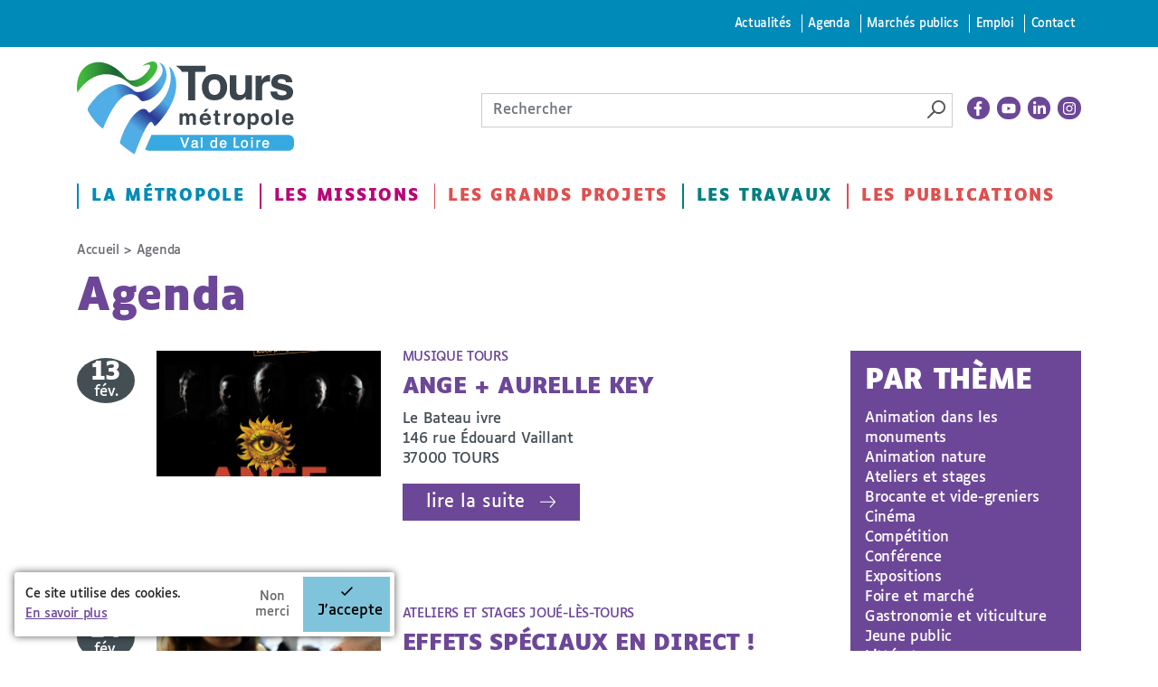

--- FILE ---
content_type: text/html
request_url: https://www.tours-metropole.fr/agenda/agenda/agenda/agenda/exposition-lison-bauge-0?page=3
body_size: 113
content:
<html lang="en"><head></head><body><script>window.location.href='/redirect_I3Z55CAS5NZSIHWKDBIMQ6CNLSUM2O7OA4O5SPFEBPZQC276LUHA====/agenda/agenda/agenda/agenda/exposition-lison-bauge-0?page=3';</script><noscript>This website requires JS enabled and cookies</noscript></body></html>

--- FILE ---
content_type: text/html; charset=utf-8
request_url: https://www.tours-metropole.fr/agenda/agenda/agenda/agenda/exposition-lison-bauge-0?page=3
body_size: 15651
content:
<!DOCTYPE html>
<!--[if IEMobile 7]><html class="iem7"  lang="fr" dir="ltr"><![endif]-->
<!--[if lte IE 6]><html class="lt-ie9 lt-ie8 lt-ie7"  lang="fr" dir="ltr"><![endif]-->
<!--[if (IE 7)&(!IEMobile)]><html class="lt-ie9 lt-ie8"  lang="fr" dir="ltr"><![endif]-->
<!--[if IE 8]><html class="lt-ie9"  lang="fr" dir="ltr"><![endif]-->
<!--[if (gte IE 9)|(gt IEMobile 7)]><!--><html  lang="fr" dir="ltr" prefix="content: http://purl.org/rss/1.0/modules/content/ dc: http://purl.org/dc/terms/ foaf: http://xmlns.com/foaf/0.1/ rdfs: http://www.w3.org/2000/01/rdf-schema# sioc: http://rdfs.org/sioc/ns# sioct: http://rdfs.org/sioc/types# skos: http://www.w3.org/2004/02/skos/core# xsd: http://www.w3.org/2001/XMLSchema#"><!--<![endif]-->

<head>
  <meta charset="utf-8" />
<link rel="shortcut icon" href="https://www.tours-metropole.fr/sites/default/files/favicon_0.png" type="image/png" />
<script type="application/ld+json">
{"@context":"http:\/\/schema.org","@type":"BreadcrumbList","itemListElement":[{"@type":"ListItem","position":1,"item":{"name":"Agenda","@id":"https:\/\/www.tours-metropole.fr\/agenda"}}]}
</script>  <title>Agenda | Tours Métropole Val de Loire</title>

      <meta name="MobileOptimized" content="width">
    <meta name="HandheldFriendly" content="true">
    <meta name="viewport" content="width=device-width, shrink-to-fit=no">
    <link rel="apple-touch-icon" sizes="180x180" href="/apple-touch-icon.png">
  <link rel="icon" type="image/png" sizes="32x32" href="/favicon-32x32.png">
  <link rel="icon" type="image/png" sizes="16x16" href="/favicon-16x16.png">
  <link rel="manifest" href="/site.webmanifest">
  <link rel="mask-icon" href="/safari-pinned-tab.svg" color="#0aff00">
  <meta name="msapplication-TileColor" content="#000000">
  <meta name="theme-color" content="#ffffff">

  <!--[if IEMobile]><meta http-equiv="cleartype" content="on"><![endif]-->
  <style>
@import url("https://www.tours-metropole.fr/sites/all/modules/editor/css/components/align.module.css?t6agft");
@import url("https://www.tours-metropole.fr/sites/all/modules/editor/css/components/resize.module.css?t6agft");
@import url("https://www.tours-metropole.fr/sites/all/modules/editor/css/components/underline.module.css?t6agft");
@import url("https://www.tours-metropole.fr/sites/all/modules/editor/css/components/hidden.module.css?t6agft");
@import url("https://www.tours-metropole.fr/sites/all/modules/editor/css/filter/filter.caption.css?t6agft");
@import url("https://www.tours-metropole.fr/modules/system/system.base.css?t6agft");
</style>
<style>
@import url("https://www.tours-metropole.fr/sites/all/libraries/slick/slick/slick.css?t6agft");
@import url("https://www.tours-metropole.fr/sites/all/modules/tag1d7es_jquery_update/replace/ui/themes/base/minified/jquery.ui.core.min.css?t6agft");
@import url("https://www.tours-metropole.fr/sites/all/modules/tag1d7es_jquery_update/replace/ui/themes/base/minified/jquery.ui.theme.min.css?t6agft");
@import url("https://www.tours-metropole.fr/sites/all/modules/tag1d7es_jquery_update/replace/ui/themes/base/minified/jquery.ui.accordion.min.css?t6agft");
@import url("https://www.tours-metropole.fr/sites/all/modules/blazy/css/blazy.css?t6agft");
@import url("https://www.tours-metropole.fr/sites/all/modules/blazy/css/components/blazy.loading.css?t6agft");
@import url("https://www.tours-metropole.fr/sites/all/modules/blazy/css/components/blazy.filter.css?t6agft");
@import url("https://www.tours-metropole.fr/sites/all/modules/blazy/css/components/blazy.ratio.css?t6agft");
</style>
<style>
@import url("https://www.tours-metropole.fr/sites/all/modules/simplenews/simplenews.css?t6agft");
@import url("https://www.tours-metropole.fr/sites/all/modules/date/date_repeat_field/date_repeat_field.css?t6agft");
@import url("https://www.tours-metropole.fr/modules/field/theme/field.css?t6agft");
@import url("https://www.tours-metropole.fr/sites/all/modules/fitvids/fitvids.css?t6agft");
@import url("https://www.tours-metropole.fr/sites/all/modules/interactive_map/css/interactive_map.css?t6agft");
@import url("https://www.tours-metropole.fr/modules/node/node.css?t6agft");
@import url("https://www.tours-metropole.fr/modules/search/search.css?t6agft");
@import url("https://www.tours-metropole.fr/modules/user/user.css?t6agft");
@import url("https://www.tours-metropole.fr/sites/all/modules/video_filter/video_filter.css?t6agft");
@import url("https://www.tours-metropole.fr/sites/all/modules/views/css/views.css?t6agft");
@import url("https://www.tours-metropole.fr/sites/all/modules/media/modules/media_wysiwyg/css/media_wysiwyg.base.css?t6agft");
</style>
<style>
@import url("https://www.tours-metropole.fr/sites/all/modules/colorbox/styles/default/colorbox_style.css?t6agft");
@import url("https://www.tours-metropole.fr/sites/all/modules/ctools/css/ctools.css?t6agft");
@import url("https://www.tours-metropole.fr/sites/all/modules/eu_cookie_compliance/css/eu_cookie_compliance.bare.css?t6agft");
@import url("https://www.tours-metropole.fr/sites/all/modules/ssks/css/ckeditor.css?t6agft");
</style>
<style>
@import url("https://www.tours-metropole.fr/sites/all/themes/toursplus/css/styles.css?t6agft");
</style>
<style media="print">
@import url("https://www.tours-metropole.fr/sites/all/themes/toursplus/css/print.css?t6agft");
</style>
  <link href="https://fonts.googleapis.com/css?family=Roboto+Condensed:300,400,400i,700,700i" rel="stylesheet">
  <script src="sites/all/modules/tag1d7es_jquery_update/replace/jquery/3.7.1/jquery.min.js"></script>
<script>window.jQuery || document.write("<script src='/sites/all/modules/jquery_update/replace/jquery/1.12/jquery.min.js'>\x3C/script>")</script>
<script src="https://www.tours-metropole.fr/sites/all/modules/tag1d7es_jquery_update/js/jquery_migrate.js?v=3"></script>
<script src="https://www.tours-metropole.fr/sites/all/modules/tag1d7es_jquery_update/replace/jquery-migrate/3/jquery-migrate.min.js?v=3"></script>
<script src="https://www.tours-metropole.fr/misc/jquery-extend-3.4.0.js?t6agft"></script>
<script src="https://www.tours-metropole.fr/misc/jquery-html-prefilter-3.5.0-backport.js?t6agft"></script>
<script src="https://www.tours-metropole.fr/misc/jquery.once.js?v=1.2"></script>
<script src="https://www.tours-metropole.fr/misc/drupal.js?t6agft"></script>
<script src="https://www.tours-metropole.fr/sites/all/libraries/fitvids/jquery.fitvids.js?t6agft"></script>
<script src="https://www.tours-metropole.fr/sites/all/modules/jquery_update/js/jquery_browser.js?v=0.0.1"></script>
<script src="https://www.tours-metropole.fr/sites/all/modules/tag1d7es_jquery_update/js/jquery_browser.js?v=0.0.1"></script>
<script src="//ajax.googleapis.com/ajax/libs/jqueryui/1.10.2/jquery-ui.min.js"></script>
<script>window.jQuery.ui || document.write("<script src='/sites/all/modules/jquery_update/replace/ui/ui/minified/jquery-ui.min.js'>\x3C/script>")</script>
<script src="https://www.tours-metropole.fr/sites/all/libraries/blazy/blazy.min.js?v=7.x-1.4"></script>
<script src="https://www.tours-metropole.fr/sites/all/modules/blazy/js/dblazy.min.js?v=7.x-1.4"></script>
<script src="https://www.tours-metropole.fr/sites/all/modules/blazy/js/bio.min.js?v=7.x-1.4"></script>
<script src="https://www.tours-metropole.fr/sites/all/modules/blazy/js/bio.media.min.js?v=7.x-1.4"></script>
<script src="https://www.tours-metropole.fr/sites/all/modules/blazy/js/blazy.load.min.js?v=7.x-1.4"></script>
<script src="https://www.tours-metropole.fr/sites/all/modules/tag1d7es_jquery_update/replace/ui/ui/minified/jquery.ui.core.min.js?v=1.10.2"></script>
<script src="https://www.tours-metropole.fr/sites/all/modules/tag1d7es_jquery_update/replace/ui/ui/minified/jquery.ui.widget.min.js?v=1.10.2"></script>
<script src="https://www.tours-metropole.fr/sites/all/modules/tag1d7es_jquery_update/replace/ui/ui/minified/jquery.ui.accordion.min.js?v=1.10.2"></script>
<script src="https://www.tours-metropole.fr/sites/all/libraries/easing/jquery.easing.min.js?v=7.x-3.2"></script>
<script src="https://www.tours-metropole.fr/sites/all/libraries/slick/slick/slick.min.js?v=1.x"></script>
<script src="https://www.tours-metropole.fr/sites/all/modules/eu_cookie_compliance/js/jquery.cookie-1.4.1.min.js?v=1.4.1"></script>
<script src="https://www.tours-metropole.fr/misc/form-single-submit.js?v=7.103"></script>
<script src="https://www.tours-metropole.fr/sites/all/modules/jquery_ui_filter/jquery_ui_filter.js?t6agft"></script>
<script src="https://www.tours-metropole.fr/sites/all/modules/admin_menu/admin_devel/admin_devel.js?t6agft"></script>
<script src="https://www.tours-metropole.fr/sites/all/modules/entityreference/js/entityreference.js?t6agft"></script>
<script src="https://www.tours-metropole.fr/sites/all/modules/fitvids/fitvids.js?t6agft"></script>
<script src="https://www.tours-metropole.fr/sites/all/modules/interactive_map/js/interactive_map.js?t6agft"></script>
<script src="https://www.tours-metropole.fr/sites/default/files/languages/fr_kUcogI8iOVFH2akX2H4t8qGC9QFcibJ4vZ0yr07MK4Y.js?t6agft"></script>
<script src="https://www.tours-metropole.fr/sites/all/modules/cleantalk/src/js/apbct-public.js?t6agft"></script>
<script src="https://www.tours-metropole.fr/sites/all/libraries/colorbox/jquery.colorbox-min.js?t6agft"></script>
<script src="https://www.tours-metropole.fr/sites/all/modules/colorbox/js/colorbox.js?t6agft"></script>
<script src="https://www.tours-metropole.fr/sites/all/modules/colorbox/styles/default/colorbox_style.js?t6agft"></script>
<script src="https://www.tours-metropole.fr/sites/all/modules/jquery_ui_filter/accordion/jquery_ui_filter_accordion.js?t6agft"></script>
<script src="https://www.tours-metropole.fr/sites/all/modules/slick/js/slick.load.min.js?v=7.x-3.2"></script>
<script src="https://www.tours-metropole.fr/sites/all/modules/better_exposed_filters/better_exposed_filters.js?t6agft"></script>
<script src="https://www.tours-metropole.fr/sites/all/modules/views_selective_filters/js/attachBehaviours.js?t6agft"></script>
<script src="https://www.tours-metropole.fr/sites/all/modules/matomo/matomo.js?t6agft"></script>
<script>var _paq = _paq || [];(function(){var u=(("https:" == document.location.protocol) ? "https://matomo.tours-metropole.fr/" : "http://matomo.tours-metropole.fr/");_paq.push(["setSiteId", "1"]);_paq.push(["setTrackerUrl", u+"matomo.php"]);_paq.push(["setDoNotTrack", 1]);_paq.push(["trackPageView"]);_paq.push(["setIgnoreClasses", ["no-tracking","colorbox"]]);_paq.push(["enableLinkTracking"]);var d=document,g=d.createElement("script"),s=d.getElementsByTagName("script")[0];g.type="text/javascript";g.defer=true;g.async=true;g.src=u+"matomo.js";s.parentNode.insertBefore(g,s);})();</script>
<script src="//cdn.embedly.com/widgets/platform.js"></script>
<script src="https://www.tours-metropole.fr/sites/all/modules/ssks/js/oembed.js?t6agft"></script>
<script src="https://www.tours-metropole.fr/sites/all/themes/toursplus/js/js.cookie.js?t6agft"></script>
<script src="https://www.tours-metropole.fr/sites/all/themes/toursplus/js/jquery-accessible-modal-window-aria.js?t6agft"></script>
<script src="https://www.tours-metropole.fr/sites/all/themes/toursplus/js/list.min.js?t6agft"></script>
<script src="https://www.tours-metropole.fr/sites/all/themes/toursplus/js/jquery.qtip.js?t6agft"></script>
<script src="https://www.tours-metropole.fr/sites/all/themes/toursplus/js/script.js?t6agft"></script>
<script src="https://www.tours-metropole.fr/sites/all/themes/toursplus/js/codeconut.js?t6agft"></script>
<script src="https://www.tours-metropole.fr/sites/all/modules/tag1d7es_jquery_update/js/jquery_position.js?v=0.0.1"></script>
<script>jQuery.extend(Drupal.settings, {"basePath":"\/","pathPrefix":"","setHasJsCookie":0,"jqueryUpdate":{"migrateMute":true,"migrateTrace":false},"ajaxPageState":{"theme":"toursplus","theme_token":"F2Rzt2Jki13mGr7r4m5d-X377MlBUf9ml_2f-0X1boA","js":{"0":1,"1":1,"2":1,"sites\/all\/modules\/eu_cookie_compliance\/js\/eu_cookie_compliance.min.js":1,"sites\/all\/modules\/tag1d7es_jquery_update\/replace\/jquery\/3.7.1\/jquery.min.js":1,"3":1,"sites\/all\/modules\/tag1d7es_jquery_update\/js\/jquery_migrate.js":1,"sites\/all\/modules\/tag1d7es_jquery_update\/replace\/jquery-migrate\/3\/jquery-migrate.min.js":1,"misc\/jquery-extend-3.4.0.js":1,"misc\/jquery-html-prefilter-3.5.0-backport.js":1,"misc\/jquery.once.js":1,"misc\/drupal.js":1,"sites\/all\/libraries\/fitvids\/jquery.fitvids.js":1,"sites\/all\/modules\/jquery_update\/js\/jquery_browser.js":1,"sites\/all\/modules\/tag1d7es_jquery_update\/js\/jquery_browser.js":1,"\/\/ajax.googleapis.com\/ajax\/libs\/jqueryui\/1.10.2\/jquery-ui.min.js":1,"4":1,"sites\/all\/libraries\/blazy\/blazy.min.js":1,"sites\/all\/modules\/blazy\/js\/dblazy.min.js":1,"sites\/all\/modules\/blazy\/js\/bio.min.js":1,"sites\/all\/modules\/blazy\/js\/bio.media.min.js":1,"sites\/all\/modules\/blazy\/js\/blazy.load.min.js":1,"sites\/all\/modules\/tag1d7es_jquery_update\/replace\/ui\/ui\/minified\/jquery.ui.core.min.js":1,"sites\/all\/modules\/tag1d7es_jquery_update\/replace\/ui\/ui\/minified\/jquery.ui.widget.min.js":1,"sites\/all\/modules\/tag1d7es_jquery_update\/replace\/ui\/ui\/minified\/jquery.ui.accordion.min.js":1,"sites\/all\/libraries\/easing\/jquery.easing.min.js":1,"sites\/all\/libraries\/slick\/slick\/slick.min.js":1,"sites\/all\/modules\/eu_cookie_compliance\/js\/jquery.cookie-1.4.1.min.js":1,"misc\/form-single-submit.js":1,"sites\/all\/modules\/jquery_ui_filter\/jquery_ui_filter.js":1,"sites\/all\/modules\/admin_menu\/admin_devel\/admin_devel.js":1,"sites\/all\/modules\/entityreference\/js\/entityreference.js":1,"sites\/all\/modules\/fitvids\/fitvids.js":1,"sites\/all\/modules\/interactive_map\/js\/interactive_map.js":1,"public:\/\/languages\/fr_kUcogI8iOVFH2akX2H4t8qGC9QFcibJ4vZ0yr07MK4Y.js":1,"sites\/all\/modules\/cleantalk\/src\/js\/apbct-public.js":1,"sites\/all\/libraries\/colorbox\/jquery.colorbox-min.js":1,"sites\/all\/modules\/colorbox\/js\/colorbox.js":1,"sites\/all\/modules\/colorbox\/styles\/default\/colorbox_style.js":1,"sites\/all\/modules\/jquery_ui_filter\/accordion\/jquery_ui_filter_accordion.js":1,"sites\/all\/modules\/slick\/js\/slick.load.min.js":1,"sites\/all\/modules\/better_exposed_filters\/better_exposed_filters.js":1,"sites\/all\/modules\/views_selective_filters\/js\/attachBehaviours.js":1,"sites\/all\/modules\/matomo\/matomo.js":1,"5":1,"\/\/cdn.embedly.com\/widgets\/platform.js":1,"sites\/all\/modules\/ssks\/js\/oembed.js":1,"sites\/all\/themes\/toursplus\/js\/js.cookie.js":1,"sites\/all\/themes\/toursplus\/js\/jquery-accessible-modal-window-aria.js":1,"sites\/all\/themes\/toursplus\/js\/list.min.js":1,"sites\/all\/themes\/toursplus\/js\/jquery.qtip.js":1,"sites\/all\/themes\/toursplus\/js\/script.js":1,"sites\/all\/themes\/toursplus\/js\/codeconut.js":1,"sites\/all\/modules\/tag1d7es_jquery_update\/js\/jquery_position.js":1},"css":{"sites\/all\/modules\/editor\/css\/components\/align.module.css":1,"sites\/all\/modules\/editor\/css\/components\/resize.module.css":1,"sites\/all\/modules\/editor\/css\/components\/underline.module.css":1,"sites\/all\/modules\/editor\/css\/components\/hidden.module.css":1,"sites\/all\/modules\/editor\/css\/filter\/filter.caption.css":1,"modules\/system\/system.base.css":1,"modules\/system\/system.menus.css":1,"modules\/system\/system.messages.css":1,"modules\/system\/system.theme.css":1,"sites\/all\/libraries\/slick\/slick\/slick.css":1,"misc\/ui\/jquery.ui.core.css":1,"misc\/ui\/jquery.ui.theme.css":1,"misc\/ui\/jquery.ui.accordion.css":1,"sites\/all\/modules\/blazy\/css\/blazy.css":1,"sites\/all\/modules\/blazy\/css\/components\/blazy.loading.css":1,"sites\/all\/modules\/blazy\/css\/components\/blazy.filter.css":1,"sites\/all\/modules\/blazy\/css\/components\/blazy.ratio.css":1,"sites\/all\/modules\/simplenews\/simplenews.css":1,"sites\/all\/modules\/date\/date_repeat_field\/date_repeat_field.css":1,"modules\/field\/theme\/field.css":1,"sites\/all\/modules\/fitvids\/fitvids.css":1,"sites\/all\/modules\/interactive_map\/css\/interactive_map.css":1,"modules\/node\/node.css":1,"modules\/search\/search.css":1,"modules\/user\/user.css":1,"sites\/all\/modules\/video_filter\/video_filter.css":1,"sites\/all\/modules\/views\/css\/views.css":1,"sites\/all\/modules\/media\/modules\/media_wysiwyg\/css\/media_wysiwyg.base.css":1,"sites\/all\/modules\/colorbox\/styles\/default\/colorbox_style.css":1,"sites\/all\/modules\/ctools\/css\/ctools.css":1,"sites\/all\/modules\/eu_cookie_compliance\/css\/eu_cookie_compliance.bare.css":1,"sites\/all\/modules\/ssks\/css\/ckeditor.css":1,"sites\/all\/themes\/toursplus\/system.menus.css":1,"sites\/all\/themes\/toursplus\/system.messages.css":1,"sites\/all\/themes\/toursplus\/system.theme.css":1,"sites\/all\/themes\/toursplus\/css\/styles.css":1,"sites\/all\/themes\/toursplus\/kill\/field_collection\/field_collection.theme.css":1,"sites\/all\/themes\/toursplus\/css\/print.css":1}},"colorbox":{"opacity":"0.85","current":"{current} sur {total}","previous":"\u00ab Pr\u00e9c.","next":"Suivant \u00bb","close":"Fermer","maxWidth":"98%","maxHeight":"98%","fixed":true,"mobiledetect":true,"mobiledevicewidth":"480px","file_public_path":"\/sites\/default\/files","specificPagesDefaultValue":"admin*\nimagebrowser*\nimg_assist*\nimce*\nnode\/add\/*\nnode\/*\/edit\nprint\/*\nprintpdf\/*\nsystem\/ajax\nsystem\/ajax\/*"},"jQueryUiFilter":{"disabled":0,"accordionHeaderTag":"h3","accordionOptions":{"active":0,"animated":"slide","autoHeight":"true","clearStyle":"false","collapsible":"false","event":"click","scrollTo":0,"history":"false"}},"better_exposed_filters":{"datepicker":false,"slider":false,"settings":[],"autosubmit":false,"views":{"agenda":{"displays":{"page":{"filters":{"field_thematique_evenement_tid_selective":{"required":false}}}}},"listes_actualites":{"displays":{"accueil_actu_alertes":{"filters":[]}}}}},"urlIsAjaxTrusted":{"\/agenda\/agenda\/agenda\/agenda\/exposition-lison-bauge-0":true,"\/agenda\/agenda\/agenda\/agenda\/exposition-lison-bauge-0?page=3":true},"blazy":{"loadInvisible":false,"offset":100,"saveViewportOffsetDelay":50,"validateDelay":25,"container":""},"blazyIo":{"enabled":false,"disconnect":false,"rootMargin":"0px","threshold":[0]},"slick":{"accessibility":true,"adaptiveHeight":false,"autoplay":false,"autoplaySpeed":3000,"pauseOnHover":true,"pauseOnDotsHover":false,"arrows":true,"downArrow":false,"downArrowTarget":"","downArrowOffset":0,"centerMode":false,"centerPadding":"50px","dots":false,"dotsClass":"slick-dots","draggable":true,"fade":false,"focusOnSelect":false,"infinite":true,"initialSlide":0,"lazyLoad":"ondemand","mouseWheel":false,"randomize":false,"rows":1,"slidesPerRow":1,"slide":"","slidesToShow":1,"slidesToScroll":1,"speed":500,"swipe":true,"swipeToSlide":false,"edgeFriction":0.35,"touchMove":true,"touchThreshold":5,"useCSS":true,"cssEase":"ease","cssEaseBezier":"","cssEaseOverride":"","useTransform":true,"easing":"linear","variableWidth":false,"vertical":false,"verticalSwiping":false,"waitForAnimate":true},"fitvids":{"custom_domains":[],"selectors":["body"],"simplifymarkup":1},"eu_cookie_compliance":{"cookie_policy_version":"1.0.0","popup_enabled":1,"popup_agreed_enabled":0,"popup_hide_agreed":0,"popup_clicking_confirmation":false,"popup_scrolling_confirmation":false,"popup_html_info":"\u003Cdiv class=\u0022eu-cookie-compliance-banner eu-cookie-compliance-banner-info eu-cookie-compliance-banner--opt-in\u0022\u003E\n  \u003Cdiv class=\u0022popup-content info\u0022\u003E\n        \u003Cdiv id=\u0022popup-text\u0022\u003E\n      \u003Cp\u003ECe site utilise des cookies.\u003C\/p\u003E\u003Cp\u003E\u003Ca href=\u0022\/mentions-legales#cookies\u0022\u003EEn savoir plus\u003C\/a\u003E\u003C\/p\u003E              \u003Cbutton type=\u0022button\u0022 class=\u0022find-more-button eu-cookie-compliance-more-button\u0022\u003E-\u003C\/button\u003E\n          \u003C\/div\u003E\n    \n    \u003Cdiv id=\u0022popup-buttons\u0022 class=\u0022\u0022\u003E\n            \u003Cbutton type=\u0022button\u0022 class=\u0022agree-button eu-cookie-compliance-secondary-button\u0022\u003EJ\u0027accepte\u003C\/button\u003E\n              \u003Cbutton type=\u0022button\u0022 class=\u0022decline-button eu-cookie-compliance-default-button\u0022 \u003ENon merci\u003C\/button\u003E\n          \u003C\/div\u003E\n  \u003C\/div\u003E\n\u003C\/div\u003E","use_mobile_message":false,"mobile_popup_html_info":"\u003Cdiv class=\u0022eu-cookie-compliance-banner eu-cookie-compliance-banner-info eu-cookie-compliance-banner--opt-in\u0022\u003E\n  \u003Cdiv class=\u0022popup-content info\u0022\u003E\n        \u003Cdiv id=\u0022popup-text\u0022\u003E\n                    \u003Cbutton type=\u0022button\u0022 class=\u0022find-more-button eu-cookie-compliance-more-button\u0022\u003E-\u003C\/button\u003E\n          \u003C\/div\u003E\n    \n    \u003Cdiv id=\u0022popup-buttons\u0022 class=\u0022\u0022\u003E\n            \u003Cbutton type=\u0022button\u0022 class=\u0022agree-button eu-cookie-compliance-secondary-button\u0022\u003EJ\u0027accepte\u003C\/button\u003E\n              \u003Cbutton type=\u0022button\u0022 class=\u0022decline-button eu-cookie-compliance-default-button\u0022 \u003ENon merci\u003C\/button\u003E\n          \u003C\/div\u003E\n  \u003C\/div\u003E\n\u003C\/div\u003E\n","mobile_breakpoint":"768","popup_html_agreed":"\u003Cdiv\u003E\n  \u003Cdiv class=\u0022popup-content agreed\u0022\u003E\n    \u003Cdiv id=\u0022popup-text\u0022\u003E\n      \u003Cp\u003EMerci d\u0027avoir accept\u00e9 les cookies !\u003C\/p\u003E\u003Cp\u003EVous pouvez \u00e0 pr\u00e9sent masquer ce message ou en savoir davantage sur les cookies et leur usage.\u003C\/p\u003E    \u003C\/div\u003E\n    \u003Cdiv id=\u0022popup-buttons\u0022\u003E\n      \u003Cbutton type=\u0022button\u0022 class=\u0022hide-popup-button eu-cookie-compliance-hide-button\u0022\u003EMasquer\u003C\/button\u003E\n              \u003Cbutton type=\u0022button\u0022 class=\u0022find-more-button eu-cookie-compliance-more-button-thank-you\u0022 \u003EPlus d\u0027infos\u003C\/button\u003E\n          \u003C\/div\u003E\n  \u003C\/div\u003E\n\u003C\/div\u003E","popup_use_bare_css":1,"popup_height":"auto","popup_width":0,"popup_delay":500,"popup_link":"\/mentions-legales\/cookies","popup_link_new_window":0,"popup_position":null,"fixed_top_position":false,"popup_language":"fr","store_consent":false,"better_support_for_screen_readers":0,"reload_page":1,"domain":"","domain_all_sites":null,"popup_eu_only_js":0,"cookie_lifetime":"365","cookie_session":false,"disagree_do_not_show_popup":1,"method":"opt_in","allowed_cookies":"","withdraw_markup":"\u003Cbutton type=\u0022button\u0022 class=\u0022eu-cookie-withdraw-tab\u0022\u003EPrivacy settings\u003C\/button\u003E\n\u003Cdiv class=\u0022eu-cookie-withdraw-banner\u0022\u003E\n  \u003Cdiv class=\u0022popup-content info\u0022\u003E\n    \u003Cdiv id=\u0022popup-text\u0022\u003E\n      \u003Ch2\u003EWe use cookies on this site to enhance your user experience\u003C\/h2\u003E\u003Cp\u003EYou have given your consent for us to set cookies.\u003C\/p\u003E    \u003C\/div\u003E\n    \u003Cdiv id=\u0022popup-buttons\u0022\u003E\n      \u003Cbutton type=\u0022button\u0022 class=\u0022eu-cookie-withdraw-button\u0022\u003EWithdraw consent\u003C\/button\u003E\n    \u003C\/div\u003E\n  \u003C\/div\u003E\n\u003C\/div\u003E\n","withdraw_enabled":false,"withdraw_button_on_info_popup":0,"cookie_categories":[],"cookie_categories_details":[],"enable_save_preferences_button":1,"cookie_name":"","cookie_value_disagreed":"0","cookie_value_agreed_show_thank_you":"1","cookie_value_agreed":"2","containing_element":"body","automatic_cookies_removal":true,"close_button_action":"close_banner"},"matomo":{"trackMailto":1,"trackColorbox":1}});</script>

  <!-- / -->
      <!--[if lt IE 9]>
    <script src="/sites/all/themes/zen/js/html5-respond.js"></script>
    <![endif]-->
  
<style>
  @media all and (-ms-high-contrast: none), (-ms-high-contrast: active) {
   /* IE10+ CSS */
    .header-wrap {
      position: absolute !important;
      transform: none !important;
    }
    .noussuivre-list {
      display: block !important;
    }
    .noussuivre-list a {
      display: inline-block !important;
    }
  }
</style>


</head>
<body class="html not-front not-logged-in one-sidebar sidebar-first page-agenda page-agenda-agenda page-agenda-agenda-agenda page-agenda-agenda-agenda-agenda page-agenda-agenda-agenda-agenda-exposition-lison-bauge-0 i18n-fr section-agenda page-views" >

    <div id="page" class="page">
  <div class="header-wrap hidden-xs hidden-sm">
	<div class="skip-container">
		<div class="container" role="navigation">
			<nav id="skip-link" class="skip-link">
				<ul class="links"><li class="menu-4777 first"><a href="/actualites">Actualités</a></li>
<li class="menu-4776 active-trail"><a href="/agenda" class="active-trail active">Agenda</a></li>
<li class="menu-4798"><a href="https://www.tours-metropole.fr/marches-publics">Marchés publics</a></li>
<li class="menu-2615"><a href="/emploi">Emploi</a></li>
<li class="menu-2054 last"><a href="/formulaire-de-contact">Contact</a></li>
</ul>			</nav>
		</div>
	</div>
		<header class="header container" id="header" role="banner">
						<a href="/" class="header__site-link site-logo-link" rel="home" title="Tours Métropole Val de Loire">
				<img src="/sites/all/themes/toursplus/logo.svg" class="site-logo">
			</a>
			

      <div class="header-tools">
        <div class="search-box  ">
              <div class="header__region region region-header">
    <div id="block-search-form" class="block block-search first last odd" role="search">
	<div class="box-content">
	  	  	  
	  <form action="/agenda/agenda/agenda/agenda/exposition-lison-bauge-0?page=3" method="post" id="search-block-form" accept-charset="UTF-8"><div><div class="container-inline">
      <h2 class="element-invisible">Formulaire de recherche</h2>
    <div class="form-item form-type-searchfield form-item-search-block-form">
  <label class="element-invisible" for="edit-search-block-form--2">Rechercher </label>
 <input title="Indiquer les termes à rechercher" placeholder="Rechercher" type="search" id="edit-search-block-form--2" name="search_block_form" value="" size="40" maxlength="128" class="form-text form-search" />
</div>
<div class="form-actions form-wrapper" id="edit-actions"><input type="image" id="edit-submit" name="submit" src="/sites/all/themes/toursplus/images/picto-loupe.png" alt="Rechercher" title="Rechercher" class="form-submit" /></div><input type="hidden" name="form_build_id" value="form-mmS-zl0fyMTCfuY-ZyKSYw8nhRRoQKcQ3CrVk26wus8" />
<input type="hidden" name="form_id" value="search_block_form" />
</div>
</div></form>	</div>
</div>
  </div>
        </div><!-- search skew-box-->
        <div class="noussuivre-list">
        <a href="https://www.facebook.com/ToursMetropoleValDeLoire/" title="La page facebook - nouvelle fenêtre" target="_blank">
      <svg xmlns="http://www.w3.org/2000/svg" viewBox="0 0 320 512"><path d="M279.14 288l14.22-92.66h-88.91v-60.13c0-25.35 12.42-50.06 52.24-50.06h40.42V6.26S260.43 0 225.36 0c-73.22 0-121.08 44.38-121.08 124.72v70.62H22.89V288h81.39v224h100.17V288z"/></svg>    </a>
        <a href="https://www.youtube.com/channel/UCx1nGGUpSNklppGC7KdLBcQ" title="La chaine youtube - nouvelle fenêtre" target="_blank">
      <svg xmlns="http://www.w3.org/2000/svg" viewBox="0 0 576 512"><path d="M549.655 124.083c-6.281-23.65-24.787-42.276-48.284-48.597C458.781 64 288 64 288 64S117.22 64 74.629 75.486c-23.497 6.322-42.003 24.947-48.284 48.597-11.412 42.867-11.412 132.305-11.412 132.305s0 89.438 11.412 132.305c6.281 23.65 24.787 41.5 48.284 47.821C117.22 448 288 448 288 448s170.78 0 213.371-11.486c23.497-6.321 42.003-24.171 48.284-47.821 11.412-42.867 11.412-132.305 11.412-132.305s0-89.438-11.412-132.305zm-317.51 213.508V175.185l142.739 81.205-142.739 81.201z"/></svg>    </a>
        <a href="https://www.linkedin.com/company/tours-m%C3%A9tropole-val-de-loire/" title="La page Linkedin - nouvelle fenêtre" target="_blank">
      <svg xmlns="http://www.w3.org/2000/svg" viewBox="0 0 448 512"><path d="M100.28 448H7.4V148.9h92.88zM53.79 108.1C24.09 108.1 0 83.5 0 53.8a53.79 53.79 0 0 1 107.58 0c0 29.7-24.1 54.3-53.79 54.3zM447.9 448h-92.68V302.4c0-34.7-.7-79.2-48.29-79.2-48.29 0-55.69 37.7-55.69 76.7V448h-92.78V148.9h89.08v40.8h1.3c12.4-23.5 42.69-48.3 87.88-48.3 94 0 111.28 61.9 111.28 142.3V448z"/></svg>    </a>
        <a href="https://www.instagram.com/toursmetropolevaldeloire/" title="La page instagram - nouvelle fenêtre" target="_blank">
      <svg xmlns="http://www.w3.org/2000/svg" viewBox="0 0 448 512"><path d="M224.1 141c-63.6 0-114.9 51.3-114.9 114.9s51.3 114.9 114.9 114.9S339 319.5 339 255.9 287.7 141 224.1 141zm0 189.6c-41.1 0-74.7-33.5-74.7-74.7s33.5-74.7 74.7-74.7 74.7 33.5 74.7 74.7-33.6 74.7-74.7 74.7zm146.4-194.3c0 14.9-12 26.8-26.8 26.8-14.9 0-26.8-12-26.8-26.8s12-26.8 26.8-26.8 26.8 12 26.8 26.8zm76.1 27.2c-1.7-35.9-9.9-67.7-36.2-93.9-26.2-26.2-58-34.4-93.9-36.2-37-2.1-147.9-2.1-184.9 0-35.8 1.7-67.6 9.9-93.9 36.1s-34.4 58-36.2 93.9c-2.1 37-2.1 147.9 0 184.9 1.7 35.9 9.9 67.7 36.2 93.9s58 34.4 93.9 36.2c37 2.1 147.9 2.1 184.9 0 35.9-1.7 67.7-9.9 93.9-36.2 26.2-26.2 34.4-58 36.2-93.9 2.1-37 2.1-147.8 0-184.8zM398.8 388c-7.8 19.6-22.9 34.7-42.6 42.6-29.5 11.7-99.5 9-132.1 9s-102.7 2.6-132.1-9c-19.6-7.8-34.7-22.9-42.6-42.6-11.7-29.5-9-99.5-9-132.1s-2.6-102.7 9-132.1c7.8-19.6 22.9-34.7 42.6-42.6 29.5-11.7 99.5-9 132.1-9s102.7-2.6 132.1 9c19.6 7.8 34.7 22.9 42.6 42.6 11.7 29.5 9 99.5 9 132.1s2.7 102.7-9 132.1z"/></svg>    </a>
  </div>      </div>
                  <div id="main-menu-container">
        <div class="nav-box" id="main-menu">
          <div class="nav main-nav">
            <div id="navigation">
              <nav role="navigation" ><!-- tabindex="-1" -->
                <ul class="nav main-menu">
<li data-theme="primary"><a href="/metropole" data-id="nav-la-metropole" aria-controls="menu-la-metropole" aria-expanded="false" aria-haspopup="true">La Métropole</a></li>
<li data-theme="tertiary"><a href="/missions" data-id="nav-les-missions" aria-controls="menu-les-missions" aria-expanded="false" aria-haspopup="true">Les Missions</a></li>
<li data-theme="danger"><a href="https://www.tours-metropole.fr/projets" data-id="nav-les-grands-projets" aria-controls="menu-les-grands-projets" aria-expanded="false" aria-haspopup="true">Les grands projets</a></li>
<li data-theme="success"><a href="/travaux" data-id="nav-les-travaux" aria-controls="menu-les-travaux" aria-expanded="false" aria-haspopup="true">Les Travaux</a></li>
<li data-theme="danger"><a href="/publications" data-id="nav-les-publications" aria-controls="menu-les-publications" aria-expanded="false" aria-haspopup="true">Les publications</a></li>
</ul>              </nav>
            </div>
          </div>
        </div><!-- /nav-box skew-box -->
      </div><!-- #main-menu-container -->
      		</header>


</div><!-- /header-wrap -->

<div class="header-mobile hidden-md hidden-lg hidden-xl" aria-hidden="true">
	<header class="header-mobile-header">
		<a href="/" class="logo" rel="home" title="Tours Métropole Val de Loire">
			<img src="/sites/all/themes/toursplus/logo.svg" class="site-logo">
		</a>
		<button class="open-mobile-menu" aria-label="Menu">
			<!-- <span class="text">MENU</span> -->
		</button>
	</header>
	<nav class="menu-mobile">
		  <ul class="nav main-menu">
<li data-theme="primary"><a href="/metropole" data-id="nav-la-metropole" aria-controls="menu-la-metropole" aria-expanded="false" aria-haspopup="true">La Métropole</a></li>
<li data-theme="tertiary"><a href="/missions" data-id="nav-les-missions" aria-controls="menu-les-missions" aria-expanded="false" aria-haspopup="true">Les Missions</a></li>
<li data-theme="danger"><a href="https://www.tours-metropole.fr/projets" data-id="nav-les-grands-projets" aria-controls="menu-les-grands-projets" aria-expanded="false" aria-haspopup="true">Les grands projets</a></li>
<li data-theme="success"><a href="/travaux" data-id="nav-les-travaux" aria-controls="menu-les-travaux" aria-expanded="false" aria-haspopup="true">Les Travaux</a></li>
<li data-theme="danger"><a href="/publications" data-id="nav-les-publications" aria-controls="menu-les-publications" aria-expanded="false" aria-haspopup="true">Les publications</a></li>
</ul>		<ul class="menu-mobile-small">
      <!-- <li><a href="/accessibilite" class="a11y-menu">Accessiblité</a></li> -->
<li><a href="/actualites" class="a11y-menu">Actualité</a></li>
<li><a href="/agenda" class="a11y-menu">Agenda</a></li>
<li><a href="/projets" class="a11y-menu">Grands projets</a></li>
<!-- <li><a href="/espace-presse" class="a11y-menu">Espace Presse</a></li> -->
<!-- <li><a href="/contact" class="a11y-menu">Contact</a></li> -->
		</ul>
    <div class="search-box bg-light-color skew-box">
      <div class="unskew-box">
          <div class="header__region region region-header">
      <div class="header__region region region-header">
    <div id="block-search-form" class="block block-search first last odd" role="search">
	<div class="box-content">
	  	  	  
	  <form action="/agenda/agenda/agenda/agenda/exposition-lison-bauge-0?page=3" method="post" id="search-block-form" accept-charset="UTF-8"><div><div class="container-inline">
      <h2 class="element-invisible">Formulaire de recherche</h2>
    <div class="form-item form-type-searchfield form-item-search-block-form">
  <label class="element-invisible" for="edit-search-block-form--2">Rechercher </label>
 <input title="Indiquer les termes à rechercher" placeholder="Rechercher" type="search" id="edit-search-block-form--2" name="search_block_form" value="" size="40" maxlength="128" class="form-text form-search" />
</div>
<div class="form-actions form-wrapper" id="edit-actions"><input type="image" id="edit-submit" name="submit" src="/sites/all/themes/toursplus/images/picto-loupe.png" alt="Rechercher" title="Rechercher" class="form-submit" /></div><input type="hidden" name="form_build_id" value="form-mmS-zl0fyMTCfuY-ZyKSYw8nhRRoQKcQ3CrVk26wus8" />
<input type="hidden" name="form_id" value="search_block_form" />
</div>
</div></form>	</div>
</div>
  </div>
  </div>
      </div><!-- search unskew-box -->
    </div><!-- search skew-box-->

	</nav>
</div>

  <div class="view view-listes-actualites view-id-listes_actualites view-display-id-accueil_actu_alertes view-dom-id-315a03e9008bcd256c11ef8b51f9145d">
        
  
  
  
  
  
  
  
  
</div>

  <main class="container-fluid main" id="main" role="main" tabindex="-1">
    <div class="container">
      <div class="row">
        <section class="main__content">
          <div class="top-content col-sm-12">
            <!-- section col main sur 2 col -->
                        <h2 class="element-invisible">Vous êtes ici</h2><div class="breadcrumb"><a href="/accueil">Accueil</a><span class="crumbs-separator"> &gt; </span><span class="crumbs-current-page">Agenda</span></div>                          <h1 class="page__title" id="page-title">Agenda</h1>
                        
            
            
                                              </div>


          <div class="page--main-content col-sm-9">
            
            


<div class="view view-agenda view-id-agenda view-display-id-page view-dom-id-34795b4cbff3d65084bea174e8629b56">
        
  
  
      <div class="view-content">
        <div class="views-row views-row-1 views-row-odd views-row-first">
    <article class="page-agenda-block">
  <!-- Dates -->
  <div class="circle-agenda ash2">
    <span class="visuallyhidden">le </span>
     <span class="dtstart">
        <time class="value" datetime="2026-02-13">13<span class="arrow-to">fév.</span></time>
    </span>
      </div>  
  <!--// Dates -->
  <!-- Image -->
  <div class="page-img">
    <a href="/agenda/ange-aurelle-key"><img typeof="foaf:Image" src="https://www.tours-metropole.fr/sites/default/files/styles/home_agenda/public/13-AFFICHES-FEV268.jpg?itok=y5WY0ui5" data-src="https://www.tours-metropole.fr/sites/default/files/13-AFFICHES-FEV268.jpg" width="500" height="281" alt="" /></a>  </div><!--// Image -->

  <div class="parent-content-container">
    <!-- thématiques -->
    <h3 class="taxo-container">
      <span class="field-content">Musique</span>      <span class="field-content">Tours</span>    </h3>


    <!-- titre -->
    <h2 class="title-container"><a href="agenda/ange-aurelle-key"><a href="/agenda/ange-aurelle-key">ANGE + Aurelle Key</a></a></h2>


    <!-- texte -->
    <div class="address-container">
      <!-- <br /> -->

	<!-- Lieu -->
	<address>
		<strong>Le Bateau ivre</strong>
		<br />		146 rue Édouard Vaillant										<br />		37000		 TOURS	</address>


	<!-- Contenu -->    </div>

    <!-- lien -->
    <div class="more-link"><a href="agenda/ange-aurelle-key" class="btn" rel="tag">lire la suite</a></div>


  </div>

</article>  </div>
  <div class="views-row views-row-2 views-row-even">
    <article class="page-agenda-block">
  <!-- Dates -->
  <div class="circle-agenda ash2">
    <span class="visuallyhidden">le </span>
     <span class="dtstart">
        <time class="value" datetime="2026-02-14">14<span class="arrow-to">fév.</span></time>
    </span>
      </div>  
  <!--// Dates -->
  <!-- Image -->
  <div class="page-img">
    <a href="/agenda/effets-speciaux-en-direct"><img typeof="foaf:Image" src="https://www.tours-metropole.fr/sites/default/files/styles/home_agenda/public/effets-speciaux.jpg?itok=Xkn7xuB0" data-src="https://www.tours-metropole.fr/sites/default/files/effets-speciaux.jpg" width="500" height="281" alt="" /></a>  </div><!--// Image -->

  <div class="parent-content-container">
    <!-- thématiques -->
    <h3 class="taxo-container">
      <span class="field-content">Ateliers et stages</span>      <span class="field-content">Joué-lès-Tours</span>    </h3>


    <!-- titre -->
    <h2 class="title-container"><a href="agenda/effets-speciaux-en-direct"><a href="/agenda/effets-speciaux-en-direct">Effets spéciaux en direct !</a></a></h2>


    <!-- texte -->
    <div class="address-container">
      Les Mycéliades c’est un festival français pluridisciplinaire, centré sur la science-fiction qui se déroule dans de nombreuses villes, dans toute la France métropolitaine et en Outre-mer.    </div>

    <!-- lien -->
    <div class="more-link"><a href="agenda/effets-speciaux-en-direct" class="btn" rel="tag">lire la suite</a></div>


  </div>

</article>  </div>
  <div class="views-row views-row-3 views-row-odd">
    <article class="page-agenda-block">
  <!-- Dates -->
  <div class="circle-agenda ash2">
    <span class="visuallyhidden">le </span>
     <span class="dtstart">
        <time class="value" datetime="2026-02-14">14<span class="arrow-to">fév.</span></time>
    </span>
      </div>  
  <!--// Dates -->
  <!-- Image -->
  <div class="page-img">
    <a href="/agenda/le-samedi-cest-dit-partageons-nos-coups-de-coeur-0"><img typeof="foaf:Image" src="https://www.tours-metropole.fr/sites/default/files/styles/home_agenda/public/le-samedi-cest-dit-5.jpg?itok=g5ovQBCG" data-src="https://www.tours-metropole.fr/sites/default/files/le-samedi-cest-dit-5.jpg" width="500" height="281" alt="" /></a>  </div><!--// Image -->

  <div class="parent-content-container">
    <!-- thématiques -->
    <h3 class="taxo-container">
      <span class="field-content"></span>      <span class="field-content">Joué-lès-Tours</span>    </h3>


    <!-- titre -->
    <h2 class="title-container"><a href="agenda/le-samedi-cest-dit-partageons-nos-coups-de-coeur-0"><a href="/agenda/le-samedi-cest-dit-partageons-nos-coups-de-coeur-0">Le Samedi c&#039;est dit ! Partageons nos coups de coeur</a></a></h2>


    <!-- texte -->
    <div class="address-container">
      <!-- <br /> -->

	<!-- Lieu -->
	<address>
		<strong>Médiathèque</strong>
		<br />		1 Rue du 8 Mai										<br />		37300		 JOUE-LES-TOURS	</address>

<!-- Ouvertures/Fermetures -->
<p></p>    </div>

    <!-- lien -->
    <div class="more-link"><a href="agenda/le-samedi-cest-dit-partageons-nos-coups-de-coeur-0" class="btn" rel="tag">lire la suite</a></div>


  </div>

</article>  </div>
  <div class="views-row views-row-4 views-row-even">
    <article class="page-agenda-block">
  <!-- Dates -->
  <div class="circle-agenda ash2">
    <span class="visuallyhidden">le </span>
     <span class="dtstart">
        <time class="value" datetime="2026-02-14">14<span class="arrow-to">fév.</span></time>
    </span>
      </div>  
  <!--// Dates -->
  <!-- Image -->
  <div class="page-img">
    <a href="/agenda/ton-piano-danse-toujours"><img typeof="foaf:Image" src="https://www.tours-metropole.fr/sites/default/files/styles/home_agenda/public/2026-02-14-Ton-piano-danse-toujours-art.jpg?itok=s5aE8eXP" data-src="https://www.tours-metropole.fr/sites/default/files/2026-02-14-Ton-piano-danse-toujours-art.jpg" width="500" height="281" alt="" /></a>  </div><!--// Image -->

  <div class="parent-content-container">
    <!-- thématiques -->
    <h3 class="taxo-container">
      <span class="field-content">Musique</span>      <span class="field-content">Notre-Dame-D&#039;Oé</span>    </h3>


    <!-- titre -->
    <h2 class="title-container"><a href="agenda/ton-piano-danse-toujours"><a href="/agenda/ton-piano-danse-toujours">Ton piano danse toujours</a></a></h2>


    <!-- texte -->
    <div class="address-container">
      <!-- <br /> -->

	<!-- Lieu -->
	<address>
		<strong>Salla Oésia</strong>
		<br />		Rue de Fizes										<br />		37390		 NOTRE-DAME-D'OE	</address>


	<!-- Contenu -->    </div>

    <!-- lien -->
    <div class="more-link"><a href="agenda/ton-piano-danse-toujours" class="btn" rel="tag">lire la suite</a></div>


  </div>

</article>  </div>
  <div class="views-row views-row-5 views-row-odd">
    <article class="page-agenda-block">
  <!-- Dates -->
  <div class="circle-agenda ash2">
    <span class="visuallyhidden">le </span>
     <span class="dtstart">
        <time class="value" datetime="2026-02-14">14<span class="arrow-to">fév.</span></time>
    </span>
      </div>  
  <!--// Dates -->
  <!-- Image -->
  <div class="page-img">
    <a href="/agenda/saint-valentin"><img typeof="foaf:Image" src="https://www.tours-metropole.fr/sites/default/files/styles/home_agenda/public/97ec5ee0-219c-487b-be13-30bd7891390f.jpg?itok=pHhQv_Bi" data-src="https://www.tours-metropole.fr/sites/default/files/97ec5ee0-219c-487b-be13-30bd7891390f.jpg" width="500" height="281" alt="" /></a>  </div><!--// Image -->

  <div class="parent-content-container">
    <!-- thématiques -->
    <h3 class="taxo-container">
      <span class="field-content">Gastronomie et viticulture</span>      <span class="field-content">Saint-Etienne-de-Chigny</span>    </h3>


    <!-- titre -->
    <h2 class="title-container"><a href="agenda/saint-valentin"><a href="/agenda/saint-valentin">Saint Valentin</a></a></h2>


    <!-- texte -->
    <div class="address-container">
      <!-- <br /> -->

	<!-- Lieu -->
	<address>
		<strong>Château de Beauvois</strong>
		<br />		Route de Beauvois										<br />		37230		 SAINT-ETIENNE-DE-CHIGNY	</address>


	<!-- Contenu -->    </div>

    <!-- lien -->
    <div class="more-link"><a href="agenda/saint-valentin" class="btn" rel="tag">lire la suite</a></div>


  </div>

</article>  </div>
  <div class="views-row views-row-6 views-row-even">
    <article class="page-agenda-block">
  <!-- Dates -->
  <div class="circle-agenda ash2">
    <span class="visuallyhidden">le </span>
     <span class="dtstart">
        <time class="value" datetime="2026-02-14">14<span class="arrow-to">fév.</span></time>
    </span>
      </div>  
  <!--// Dates -->
  <!-- Image -->
  <div class="page-img">
    <a href="/agenda/dick-annegarn-mike-noegraf"><img typeof="foaf:Image" src="https://www.tours-metropole.fr/sites/default/files/styles/home_agenda/public/14-02-Dick-Annegarn.jpg?itok=bLp1t0rF" data-src="https://www.tours-metropole.fr/sites/default/files/14-02-Dick-Annegarn.jpg" width="500" height="281" alt="" /></a>  </div><!--// Image -->

  <div class="parent-content-container">
    <!-- thématiques -->
    <h3 class="taxo-container">
      <span class="field-content">Musique</span>      <span class="field-content">Tours</span>    </h3>


    <!-- titre -->
    <h2 class="title-container"><a href="agenda/dick-annegarn-mike-noegraf"><a href="/agenda/dick-annegarn-mike-noegraf">Dick ANNEGARN + Mike Noegraf</a></a></h2>


    <!-- texte -->
    <div class="address-container">
      Dick ANNEGARN + Mike Noegraf
50 ans de poésie naturaliste. Qui en France a écrit autant de chansons pour honorer la terre? «Sacré géranium», «Bébé éléphant», «Mireille», «Vélo va», «L’Orage», «Quelle Belle Vallée» Dick Annegarn ne chante pas que «Bruxelles».    </div>

    <!-- lien -->
    <div class="more-link"><a href="agenda/dick-annegarn-mike-noegraf" class="btn" rel="tag">lire la suite</a></div>


  </div>

</article>  </div>
  <div class="views-row views-row-7 views-row-odd">
    <article class="page-agenda-block">
  <!-- Dates -->
  <div class="circle-agenda ash2">
    <span class="visuallyhidden">le </span>
     <span class="dtstart">
        <time class="value" datetime="2026-02-14">14<span class="arrow-to">fév.</span></time>
    </span>
      </div>  
  <!--// Dates -->
  <!-- Image -->
  <div class="page-img">
    <a href="/agenda/visite-guidee-les-statues-dans-la-ville"><img typeof="foaf:Image" src="https://www.tours-metropole.fr/sites/default/files/styles/home_agenda/public/20220909-le-monstre-ville-de-tours-f-lafite-02-211752.jpg?itok=QqNsaAh9" data-src="https://www.tours-metropole.fr/sites/default/files/20220909-le-monstre-ville-de-tours-f-lafite-02-211752.jpg" width="500" height="281" alt="" /></a>  </div><!--// Image -->

  <div class="parent-content-container">
    <!-- thématiques -->
    <h3 class="taxo-container">
      <span class="field-content">Visites de villes</span>      <span class="field-content">Tours</span>    </h3>


    <!-- titre -->
    <h2 class="title-container"><a href="agenda/visite-guidee-les-statues-dans-la-ville"><a href="/agenda/visite-guidee-les-statues-dans-la-ville">Visite Guidée : Les statues dans la ville</a></a></h2>


    <!-- texte -->
    <div class="address-container">
      Les statues peuplent l’espace public. Œuvres purement ornementales, allégoriques ou figurant des personnes illustres, elles évoquent l’histoire et l’identité de la Touraine. Sous la conduite d’un guide-conférencier, arpentez la ville à la découverte de ces différentes œuvres.    </div>

    <!-- lien -->
    <div class="more-link"><a href="agenda/visite-guidee-les-statues-dans-la-ville" class="btn" rel="tag">lire la suite</a></div>


  </div>

</article>  </div>
  <div class="views-row views-row-8 views-row-even">
    <article class="page-agenda-block">
  <!-- Dates -->
  <div class="circle-agenda ash2">
    <span class="visuallyhidden">du </span>
     <span class="dtstart">
        <time class="value" datetime="2026-01-28">28<span class="arrow-to">jan.</span></time>
    </span>
    <span class="visuallyhidden"> au </span>
     <span class="dtend">
        <time class="value" datetime="2026-02-14">14<span class="arrow-to">fév.</span></time>
    </span>
      </div>  
  <!--// Dates -->
  <!-- Image -->
  <div class="page-img">
    <a href="/agenda/evasions"><img typeof="foaf:Image" src="https://www.tours-metropole.fr/sites/default/files/styles/home_agenda/public/Evasion-s---si-.jpg?itok=mxZvzZ1D" data-src="https://www.tours-metropole.fr/sites/default/files/Evasion-s---si-.jpg" width="500" height="281" alt="" /></a>  </div><!--// Image -->

  <div class="parent-content-container">
    <!-- thématiques -->
    <h3 class="taxo-container">
      <span class="field-content">Expositions</span>      <span class="field-content">Luynes</span>    </h3>


    <!-- titre -->
    <h2 class="title-container"><a href="agenda/evasions"><a href="/agenda/evasions">Évasion(s)</a></a></h2>


    <!-- texte -->
    <div class="address-container">
      <!-- <br /> -->

	<!-- Lieu -->
	<address>
		<strong>La Grange</strong>
		<br />		Allée Aimé Richardeau										<br />		37230		 LUYNES	</address>


	<!-- Contenu -->    </div>

    <!-- lien -->
    <div class="more-link"><a href="agenda/evasions" class="btn" rel="tag">lire la suite</a></div>


  </div>

</article>  </div>
  <div class="views-row views-row-9 views-row-odd">
    <article class="page-agenda-block">
  <!-- Dates -->
  <div class="circle-agenda ash2">
    <span class="visuallyhidden">le </span>
     <span class="dtstart">
        <time class="value" datetime="2026-02-15">15<span class="arrow-to">fév.</span></time>
    </span>
      </div>  
  <!--// Dates -->
  <!-- Image -->
  <div class="page-img">
    <a href="/agenda/dejeuner-muscal-et-dansant"><img typeof="foaf:Image" src="https://www.tours-metropole.fr/sites/default/files/styles/home_agenda/public/the-dansant-grande-bruere.jpg?itok=DWOr39MM" data-src="https://www.tours-metropole.fr/sites/default/files/the-dansant-grande-bruere.jpg" width="500" height="281" alt="" /></a>  </div><!--// Image -->

  <div class="parent-content-container">
    <!-- thématiques -->
    <h3 class="taxo-container">
      <span class="field-content"></span>      <span class="field-content">Joué-lès-Tours</span>    </h3>


    <!-- titre -->
    <h2 class="title-container"><a href="agenda/dejeuner-muscal-et-dansant"><a href="/agenda/dejeuner-muscal-et-dansant">Déjeuner muscal et dansant</a></a></h2>


    <!-- texte -->
    <div class="address-container">
      <!-- <br /> -->

	<!-- Lieu -->
	<address>
		<strong>Salle Jacques Brel</strong>
		<br />		Rue Roland de la Olla										<br />		37300		 JOUE-LES-TOURS	</address>


	<!-- Contenu -->    </div>

    <!-- lien -->
    <div class="more-link"><a href="agenda/dejeuner-muscal-et-dansant" class="btn" rel="tag">lire la suite</a></div>


  </div>

</article>  </div>
  <div class="views-row views-row-10 views-row-even">
    <article class="page-agenda-block">
  <!-- Dates -->
  <div class="circle-agenda ash2">
    <span class="visuallyhidden">du </span>
     <span class="dtstart">
        <time class="value" datetime="2026-01-21">21<span class="arrow-to">jan.</span></time>
    </span>
    <span class="visuallyhidden"> au </span>
     <span class="dtend">
        <time class="value" datetime="2026-02-15">15<span class="arrow-to">fév.</span></time>
    </span>
      </div>  
  <!--// Dates -->
  <!-- Image -->
  <div class="page-img">
    <a href="/agenda/50-artistes-hors-limites"><img typeof="foaf:Image" src="https://www.tours-metropole.fr/sites/default/files/styles/home_agenda/public/HORS-LIMITE-visuel-presse-page-0001.jpg?itok=VKZj6NqH" data-src="https://www.tours-metropole.fr/sites/default/files/HORS-LIMITE-visuel-presse-page-0001.jpg" width="500" height="281" alt="" /></a>  </div><!--// Image -->

  <div class="parent-content-container">
    <!-- thématiques -->
    <h3 class="taxo-container">
      <span class="field-content">Expositions</span>      <span class="field-content">Tours</span>    </h3>


    <!-- titre -->
    <h2 class="title-container"><a href="agenda/50-artistes-hors-limites"><a href="/agenda/50-artistes-hors-limites">50 artistes &quot;Hors Limites&quot;</a></a></h2>


    <!-- texte -->
    <div class="address-container">
      <!-- <br /> -->

	<!-- Lieu -->
	<address>
		<strong>Hôtel Gouin</strong>
		<br />		25 Rue du Commerce										<br />		37000		 TOURS	</address>


	<!-- Contenu -->    </div>

    <!-- lien -->
    <div class="more-link"><a href="agenda/50-artistes-hors-limites" class="btn" rel="tag">lire la suite</a></div>


  </div>

</article>  </div>
  <div class="views-row views-row-11 views-row-odd">
    <article class="page-agenda-block">
  <!-- Dates -->
  <div class="circle-agenda ash2">
    <span class="visuallyhidden">le </span>
     <span class="dtstart">
        <time class="value" datetime="2026-02-18">18<span class="arrow-to">fév.</span></time>
    </span>
      </div>  
  <!--// Dates -->
  <!-- Image -->
  <div class="page-img">
      </div><!--// Image -->

  <div class="parent-content-container">
    <!-- thématiques -->
    <h3 class="taxo-container">
      <span class="field-content">Jeune public</span>      <span class="field-content">Tours</span>    </h3>


    <!-- titre -->
    <h2 class="title-container"><a href="agenda/encore-une-histoire-1"><a href="/agenda/encore-une-histoire-1">Encore une histoire !</a></a></h2>


    <!-- texte -->
    <div class="address-container">
      <!-- <br /> -->

	<!-- Lieu -->
	<address>
		<strong>Centre de création Contemporaine Olivier Debré</strong>
		<br />		1 parvis Jean Germain										<br />		37000		 TOURS	</address>
    </div>

    <!-- lien -->
    <div class="more-link"><a href="agenda/encore-une-histoire-1" class="btn" rel="tag">lire la suite</a></div>


  </div>

</article>  </div>
  <div class="views-row views-row-12 views-row-even">
    <article class="page-agenda-block">
  <!-- Dates -->
  <div class="circle-agenda ash2">
    <span class="visuallyhidden">le </span>
     <span class="dtstart">
        <time class="value" datetime="2026-02-18">18<span class="arrow-to">fév.</span></time>
    </span>
      </div>  
  <!--// Dates -->
  <!-- Image -->
  <div class="page-img">
      </div><!--// Image -->

  <div class="parent-content-container">
    <!-- thématiques -->
    <h3 class="taxo-container">
      <span class="field-content">Littérature</span>      <span class="field-content">Notre-Dame-D&#039;Oé</span>    </h3>


    <!-- titre -->
    <h2 class="title-container"><a href="agenda/jhabite-un-ciel-sans-nuages-compagnie-boreale"><a href="/agenda/jhabite-un-ciel-sans-nuages-compagnie-boreale">J&#039;habite un ciel sans nuages - Compagnie Boréale</a></a></h2>


    <!-- texte -->
    <div class="address-container">
      <!-- <br /> -->

	<!-- Lieu -->
	<address>
		<strong>Salle Oésia</strong>
		<br />		Rue de Fizes										<br />		37390		 NOTRE-DAME-D'OE	</address>

<!-- Ouvertures/Fermetures -->
<p></p>    </div>

    <!-- lien -->
    <div class="more-link"><a href="agenda/jhabite-un-ciel-sans-nuages-compagnie-boreale" class="btn" rel="tag">lire la suite</a></div>


  </div>

</article>  </div>
  <div class="views-row views-row-13 views-row-odd">
    <article class="page-agenda-block">
  <!-- Dates -->
  <div class="circle-agenda ash2">
    <span class="visuallyhidden">le </span>
     <span class="dtstart">
        <time class="value" datetime="2026-02-18">18<span class="arrow-to">fév.</span></time>
    </span>
      </div>  
  <!--// Dates -->
  <!-- Image -->
  <div class="page-img">
      </div><!--// Image -->

  <div class="parent-content-container">
    <!-- thématiques -->
    <h3 class="taxo-container">
      <span class="field-content">Jeune public</span>      <span class="field-content">Tours</span>    </h3>


    <!-- titre -->
    <h2 class="title-container"><a href="agenda/c-koi-lart-contemporain-breaking-free-5-11-ans-0"><a href="/agenda/c-koi-lart-contemporain-breaking-free-5-11-ans-0">C koi l’art contemporain ? · breaking free (5-11 ans)</a></a></h2>


    <!-- texte -->
    <div class="address-container">
      <!-- <br /> -->

	<!-- Lieu -->
	<address>
		<strong>Centre De Création Contemporaine Olivier Debré</strong>
		<br />		1 parvis Jean Germain										<br />		37000		 TOURS	</address>
    </div>

    <!-- lien -->
    <div class="more-link"><a href="agenda/c-koi-lart-contemporain-breaking-free-5-11-ans-0" class="btn" rel="tag">lire la suite</a></div>


  </div>

</article>  </div>
  <div class="views-row views-row-14 views-row-even">
    <article class="page-agenda-block">
  <!-- Dates -->
  <div class="circle-agenda ash2">
    <span class="visuallyhidden">le </span>
     <span class="dtstart">
        <time class="value" datetime="2026-02-18">18<span class="arrow-to">fév.</span></time>
    </span>
      </div>  
  <!--// Dates -->
  <!-- Image -->
  <div class="page-img">
    <a href="/agenda/un-ocean-damour"><img typeof="foaf:Image" src="https://www.tours-metropole.fr/sites/default/files/styles/home_agenda/public/Un-ocean-d-amour--si-.jpg?itok=JOobYUJG" data-src="https://www.tours-metropole.fr/sites/default/files/Un-ocean-d-amour--si-.jpg" width="500" height="281" alt="" /></a>  </div><!--// Image -->

  <div class="parent-content-container">
    <!-- thématiques -->
    <h3 class="taxo-container">
      <span class="field-content">Littérature</span>      <span class="field-content">Luynes</span>    </h3>


    <!-- titre -->
    <h2 class="title-container"><a href="agenda/un-ocean-damour"><a href="/agenda/un-ocean-damour">Un océan d’amour</a></a></h2>


    <!-- texte -->
    <div class="address-container">
      Un océan d’amour, odyssée épique, poétique et marionnettique, est une adaptation à la scène de la BD de Grégory Panaccione et Wilfrid Lupano.    </div>

    <!-- lien -->
    <div class="more-link"><a href="agenda/un-ocean-damour" class="btn" rel="tag">lire la suite</a></div>


  </div>

</article>  </div>
  <div class="views-row views-row-15 views-row-odd">
    <article class="page-agenda-block">
  <!-- Dates -->
  <div class="circle-agenda ash2">
    <span class="visuallyhidden">le </span>
     <span class="dtstart">
        <time class="value" datetime="2026-02-18">18<span class="arrow-to">fév.</span></time>
    </span>
      </div>  
  <!--// Dates -->
  <!-- Image -->
  <div class="page-img">
    <a href="/agenda/fred-blin"><img typeof="foaf:Image" src="https://www.tours-metropole.fr/sites/default/files/styles/home_agenda/public/28-AFFICHES-FEV2616.jpg?itok=g3CmE_rK" data-src="https://www.tours-metropole.fr/sites/default/files/28-AFFICHES-FEV2616.jpg" width="500" height="281" alt="" /></a>  </div><!--// Image -->

  <div class="parent-content-container">
    <!-- thématiques -->
    <h3 class="taxo-container">
      <span class="field-content">Littérature</span>      <span class="field-content">Tours</span>    </h3>


    <!-- titre -->
    <h2 class="title-container"><a href="agenda/fred-blin"><a href="/agenda/fred-blin">Fred Blin</a></a></h2>


    <!-- texte -->
    <div class="address-container">
      A-t-on toujours raison ?
Personnage emblématique des Chiche Capon, lunaire de la série Scènes de ménage, Fred est à l’affiche en 2021 du film Oranges Sanguines et actuellement dans la série Parlement.
Aujourd’hui il est sur scène avec son premier solo, un spectacle hors norme à voir et à vivre !    </div>

    <!-- lien -->
    <div class="more-link"><a href="agenda/fred-blin" class="btn" rel="tag">lire la suite</a></div>


  </div>

</article>  </div>
  <div class="views-row views-row-16 views-row-even">
    <article class="page-agenda-block">
  <!-- Dates -->
  <div class="circle-agenda ash2">
    <span class="visuallyhidden">le </span>
     <span class="dtstart">
        <time class="value" datetime="2026-02-18">18<span class="arrow-to">fév.</span></time>
    </span>
      </div>  
  <!--// Dates -->
  <!-- Image -->
  <div class="page-img">
    <a href="/agenda/jean-francois-zygel"><img typeof="foaf:Image" src="https://www.tours-metropole.fr/sites/default/files/styles/home_agenda/public/18-AFFICHES-FEV2610.jpg?itok=Ne9gWk3j" data-src="https://www.tours-metropole.fr/sites/default/files/18-AFFICHES-FEV2610.jpg" width="500" height="281" alt="" /></a>  </div><!--// Image -->

  <div class="parent-content-container">
    <!-- thématiques -->
    <h3 class="taxo-container">
      <span class="field-content">Musique</span>      <span class="field-content">Tours</span>    </h3>


    <!-- titre -->
    <h2 class="title-container"><a href="agenda/jean-francois-zygel"><a href="/agenda/jean-francois-zygel">JEAN-FRANÇOIS ZYGEL</a></a></h2>


    <!-- texte -->
    <div class="address-container">
      Le célèbre pianiste compositeur Jean-François Zygel propose un voyage sonore captivant au cœur des émotions suscitées par la musique : quelle musique pour rêver, pour s’amuser, pour réfléchir, pour se consoler, pour s’élever ?    </div>

    <!-- lien -->
    <div class="more-link"><a href="agenda/jean-francois-zygel" class="btn" rel="tag">lire la suite</a></div>


  </div>

</article>  </div>
  <div class="views-row views-row-17 views-row-odd">
    <article class="page-agenda-block">
  <!-- Dates -->
  <div class="circle-agenda ash2">
    <span class="visuallyhidden">le </span>
     <span class="dtstart">
        <time class="value" datetime="2026-02-18">18<span class="arrow-to">fév.</span></time>
    </span>
      </div>  
  <!--// Dates -->
  <!-- Image -->
  <div class="page-img">
    <a href="/agenda/visite-station-depuration-la-grange-david-2"><img typeof="foaf:Image" src="https://www.tours-metropole.fr/sites/default/files/styles/home_agenda/public/step-la-riche.jpg?itok=EA6D0yP_" data-src="https://www.tours-metropole.fr/sites/default/files/step-la-riche.jpg" width="500" height="281" alt="" /></a>  </div><!--// Image -->

  <div class="parent-content-container">
    <!-- thématiques -->
    <h3 class="taxo-container">
      <span class="field-content">Animation nature</span>      <span class="field-content">La Riche</span>    </h3>


    <!-- titre -->
    <h2 class="title-container"><a href="agenda/visite-station-depuration-la-grange-david-2"><a href="/agenda/visite-station-depuration-la-grange-david-2">Visite station d&#039;épuration &quot;La Grange David&quot;</a></a></h2>


    <!-- texte -->
    <div class="address-container">
      <!-- <br /> -->

	<!-- Lieu -->
	<address>
		<strong>La Grange David, La Riche</strong>
		<br />		La Grange David										<br />		37520		 LA RICHE	</address>

<!-- Ouvertures/Fermetures -->
<p></p>    </div>

    <!-- lien -->
    <div class="more-link"><a href="agenda/visite-station-depuration-la-grange-david-2" class="btn" rel="tag">lire la suite</a></div>


  </div>

</article>  </div>
  <div class="views-row views-row-18 views-row-even">
    <article class="page-agenda-block">
  <!-- Dates -->
  <div class="circle-agenda ash2">
    <span class="visuallyhidden">le </span>
     <span class="dtstart">
        <time class="value" datetime="2026-02-19">19<span class="arrow-to">fév.</span></time>
    </span>
      </div>  
  <!--// Dates -->
  <!-- Image -->
  <div class="page-img">
      </div><!--// Image -->

  <div class="parent-content-container">
    <!-- thématiques -->
    <h3 class="taxo-container">
      <span class="field-content"></span>      <span class="field-content">Tours</span>    </h3>


    <!-- titre -->
    <h2 class="title-container"><a href="agenda/encore-une-histoire-0"><a href="/agenda/encore-une-histoire-0">Encore une histoire !</a></a></h2>


    <!-- texte -->
    <div class="address-container">
      <!-- <br /> -->

	<!-- Lieu -->
	<address>
		<strong>Centre de création Contemporaine Olivier Debré</strong>
		<br />		1 parvis Jean Germain										<br />		37000		 TOURS	</address>
    </div>

    <!-- lien -->
    <div class="more-link"><a href="agenda/encore-une-histoire-0" class="btn" rel="tag">lire la suite</a></div>


  </div>

</article>  </div>
  <div class="views-row views-row-19 views-row-odd">
    <article class="page-agenda-block">
  <!-- Dates -->
  <div class="circle-agenda ash2">
    <span class="visuallyhidden">le </span>
     <span class="dtstart">
        <time class="value" datetime="2026-02-19">19<span class="arrow-to">fév.</span></time>
    </span>
      </div>  
  <!--// Dates -->
  <!-- Image -->
  <div class="page-img">
      </div><!--// Image -->

  <div class="parent-content-container">
    <!-- thématiques -->
    <h3 class="taxo-container">
      <span class="field-content">Jeune public</span>      <span class="field-content">Tours</span>    </h3>


    <!-- titre -->
    <h2 class="title-container"><a href="agenda/c-koi-lart-contemporain-breaking-free-5-11-ans"><a href="/agenda/c-koi-lart-contemporain-breaking-free-5-11-ans">C koi l’art contemporain ? · breaking free (5-11 ans)</a></a></h2>


    <!-- texte -->
    <div class="address-container">
      <!-- <br /> -->

	<!-- Lieu -->
	<address>
		<strong>Centre De Création Contemporaine Olivier Debré</strong>
		<br />		1 parvis Jean Germain										<br />		37000		 TOURS	</address>
    </div>

    <!-- lien -->
    <div class="more-link"><a href="agenda/c-koi-lart-contemporain-breaking-free-5-11-ans" class="btn" rel="tag">lire la suite</a></div>


  </div>

</article>  </div>
  <div class="views-row views-row-20 views-row-even">
    <article class="page-agenda-block">
  <!-- Dates -->
  <div class="circle-agenda ash2">
    <span class="visuallyhidden">le </span>
     <span class="dtstart">
        <time class="value" datetime="2026-02-19">19<span class="arrow-to">fév.</span></time>
    </span>
      </div>  
  <!--// Dates -->
  <!-- Image -->
  <div class="page-img">
    <a href="/agenda/florence-mendez"><img typeof="foaf:Image" src="https://www.tours-metropole.fr/sites/default/files/styles/home_agenda/public/19-02-FLORENCE-MENDEZ.jpg?itok=9uCck4fx" data-src="https://www.tours-metropole.fr/sites/default/files/19-02-FLORENCE-MENDEZ.jpg" width="500" height="281" alt="" /></a>  </div><!--// Image -->

  <div class="parent-content-container">
    <!-- thématiques -->
    <h3 class="taxo-container">
      <span class="field-content">Littérature</span>      <span class="field-content">Tours</span>    </h3>


    <!-- titre -->
    <h2 class="title-container"><a href="agenda/florence-mendez"><a href="/agenda/florence-mendez">Florence Mendez</a></a></h2>


    <!-- texte -->
    <div class="address-container">
      <!-- <br /> -->

	<!-- Lieu -->
	<address>
		<strong>Le Bateau ivre</strong>
		<br />		146 Rue Édouard Vaillant										<br />		37000		 TOURS	</address>


	<!-- Contenu -->    </div>

    <!-- lien -->
    <div class="more-link"><a href="agenda/florence-mendez" class="btn" rel="tag">lire la suite</a></div>


  </div>

</article>  </div>
  <div class="views-row views-row-21 views-row-odd">
    <article class="page-agenda-block">
  <!-- Dates -->
  <div class="circle-agenda ash2">
    <span class="visuallyhidden">le </span>
     <span class="dtstart">
        <time class="value" datetime="2026-02-20">20<span class="arrow-to">fév.</span></time>
    </span>
      </div>  
  <!--// Dates -->
  <!-- Image -->
  <div class="page-img">
      </div><!--// Image -->

  <div class="parent-content-container">
    <!-- thématiques -->
    <h3 class="taxo-container">
      <span class="field-content">Jeune public</span>      <span class="field-content">Tours</span>    </h3>


    <!-- titre -->
    <h2 class="title-container"><a href="agenda/dis-pourquoi-breaking-free-2-4-ans"><a href="/agenda/dis-pourquoi-breaking-free-2-4-ans">Dis pourquoi ?· breaking free (2-4 ans)</a></a></h2>


    <!-- texte -->
    <div class="address-container">
      <!-- <br /> -->

	<!-- Lieu -->
	<address>
		<strong>Centre De Création Contemporaine Olivier Debré</strong>
		<br />		1 parvis Jean Germain										<br />		37000		 TOURS	</address>
    </div>

    <!-- lien -->
    <div class="more-link"><a href="agenda/dis-pourquoi-breaking-free-2-4-ans" class="btn" rel="tag">lire la suite</a></div>


  </div>

</article>  </div>
  <div class="views-row views-row-22 views-row-even">
    <article class="page-agenda-block">
  <!-- Dates -->
  <div class="circle-agenda ash2">
    <span class="visuallyhidden">le </span>
     <span class="dtstart">
        <time class="value" datetime="2026-02-21">21<span class="arrow-to">fév.</span></time>
    </span>
      </div>  
  <!--// Dates -->
  <!-- Image -->
  <div class="page-img">
      </div><!--// Image -->

  <div class="parent-content-container">
    <!-- thématiques -->
    <h3 class="taxo-container">
      <span class="field-content">Expositions</span>      <span class="field-content">Tours</span>    </h3>


    <!-- titre -->
    <h2 class="title-container"><a href="agenda/visite-commentee-breaking-free-2"><a href="/agenda/visite-commentee-breaking-free-2">Visite commentée · breaking free</a></a></h2>


    <!-- texte -->
    <div class="address-container">
      Un·e médiateur·ice passionné·e vous fait découvrir une de nos expositions du moment.    </div>

    <!-- lien -->
    <div class="more-link"><a href="agenda/visite-commentee-breaking-free-2" class="btn" rel="tag">lire la suite</a></div>


  </div>

</article>  </div>
  <div class="views-row views-row-23 views-row-odd">
    <article class="page-agenda-block">
  <!-- Dates -->
  <div class="circle-agenda ash2">
    <span class="visuallyhidden">le </span>
     <span class="dtstart">
        <time class="value" datetime="2026-02-21">21<span class="arrow-to">fév.</span></time>
    </span>
      </div>  
  <!--// Dates -->
  <!-- Image -->
  <div class="page-img">
    <a href="/agenda/planete-satourne-paper-orkestar"><img typeof="foaf:Image" src="https://www.tours-metropole.fr/sites/default/files/styles/home_agenda/public/paper-orkestar.jpg?itok=nsAc5kYj" data-src="https://www.tours-metropole.fr/sites/default/files/paper-orkestar.jpg" width="500" height="281" alt="" /></a>  </div><!--// Image -->

  <div class="parent-content-container">
    <!-- thématiques -->
    <h3 class="taxo-container">
      <span class="field-content">Musique</span>      <span class="field-content">Joué-lès-Tours</span>    </h3>


    <!-- titre -->
    <h2 class="title-container"><a href="agenda/planete-satourne-paper-orkestar"><a href="/agenda/planete-satourne-paper-orkestar">Planète Satourne : Paper Orkestar</a></a></h2>


    <!-- texte -->
    <div class="address-container">
      <!-- <br /> -->

	<!-- Lieu -->
	<address>
		<strong>Le Temps Machine</strong>
		<br />		Parvis Miles Davis										<br />		37300		 JOUE-LES-TOURS	</address>


	<!-- Contenu -->    </div>

    <!-- lien -->
    <div class="more-link"><a href="agenda/planete-satourne-paper-orkestar" class="btn" rel="tag">lire la suite</a></div>


  </div>

</article>  </div>
  <div class="views-row views-row-24 views-row-even">
    <article class="page-agenda-block">
  <!-- Dates -->
  <div class="circle-agenda ash2">
    <span class="visuallyhidden">le </span>
     <span class="dtstart">
        <time class="value" datetime="2026-02-21">21<span class="arrow-to">fév.</span></time>
    </span>
      </div>  
  <!--// Dates -->
  <!-- Image -->
  <div class="page-img">
    <a href="/agenda/marche-aux-truffes-5"><img typeof="foaf:Image" src="https://www.tours-metropole.fr/sites/default/files/styles/home_agenda/public/marche-truffes-2025.jpg?itok=1XehsrVu" data-src="https://www.tours-metropole.fr/sites/default/files/marche-truffes-2025.jpg" width="500" height="281" alt="" /></a>  </div><!--// Image -->

  <div class="parent-content-container">
    <!-- thématiques -->
    <h3 class="taxo-container">
      <span class="field-content">Gastronomie et viticulture</span>      <span class="field-content">Joué-lès-Tours</span>    </h3>


    <!-- titre -->
    <h2 class="title-container"><a href="agenda/marche-aux-truffes-5"><a href="/agenda/marche-aux-truffes-5">Marché aux Truffes</a></a></h2>


    <!-- texte -->
    <div class="address-container">
      La Ville de Joué-lès-Tours organise sa nouvelle édition du Marché aux Truffes. Attention, cette année le marché déménage place François Mitterrand.

Venez nombreux !    </div>

    <!-- lien -->
    <div class="more-link"><a href="agenda/marche-aux-truffes-5" class="btn" rel="tag">lire la suite</a></div>


  </div>

</article>  </div>
  <div class="views-row views-row-25 views-row-odd views-row-last">
    <article class="page-agenda-block">
  <!-- Dates -->
  <div class="circle-agenda ash2">
    <span class="visuallyhidden">du </span>
     <span class="dtstart">
        <time class="value" datetime="2026-01-30">30<span class="arrow-to">jan.</span></time>
    </span>
    <span class="visuallyhidden"> au </span>
     <span class="dtend">
        <time class="value" datetime="2026-02-21">21<span class="arrow-to">fév.</span></time>
    </span>
      </div>  
  <!--// Dates -->
  <!-- Image -->
  <div class="page-img">
    <a href="/agenda/exposition-bestial"><img typeof="foaf:Image" src="https://www.tours-metropole.fr/sites/default/files/styles/home_agenda/public/expo-chabert.png?itok=9sXdKjnB" data-src="https://www.tours-metropole.fr/sites/default/files/expo-chabert.png" width="500" height="281" alt="" /></a>  </div><!--// Image -->

  <div class="parent-content-container">
    <!-- thématiques -->
    <h3 class="taxo-container">
      <span class="field-content"></span>      <span class="field-content">Chambray-lès-Tours</span>    </h3>


    <!-- titre -->
    <h2 class="title-container"><a href="agenda/exposition-bestial"><a href="/agenda/exposition-bestial">Exposition &quot;Bestial&quot;</a></a></h2>


    <!-- texte -->
    <div class="address-container">
      La Médiathèque de Chambray-lès-Tours accueille le sculpteur animalier Pierre-Jean Chabert à l’occasion de l’exposition "Bestial" qui lui est consacré. Vernissage le vendredi 30 janvier 2026 à 18h30 en présence de l’artiste.    </div>

    <!-- lien -->
    <div class="more-link"><a href="agenda/exposition-bestial" class="btn" rel="tag">lire la suite</a></div>


  </div>

</article>  </div>
    </div>
  
      <h2 class="element-invisible">Pages</h2><div class="item-list"><ul class="pager"><li class="pager-first first"><a title="Aller à la première page" href="/agenda/agenda/agenda/agenda/exposition-lison-bauge-0">« premier</a></li>
<li class="pager-previous"><a title="Aller à la page précédente" href="/agenda/agenda/agenda/agenda/exposition-lison-bauge-0?page=2">‹ précédent</a></li>
<li class="pager-item"><a title="Aller à la page 1" href="/agenda/agenda/agenda/agenda/exposition-lison-bauge-0">1</a></li>
<li class="pager-item"><a title="Aller à la page 2" href="/agenda/agenda/agenda/agenda/exposition-lison-bauge-0?page=1">2</a></li>
<li class="pager-item"><a title="Aller à la page 3" href="/agenda/agenda/agenda/agenda/exposition-lison-bauge-0?page=2">3</a></li>
<li class="pager-current">4</li>
<li class="pager-item"><a title="Aller à la page 5" href="/agenda/agenda/agenda/agenda/exposition-lison-bauge-0?page=4">5</a></li>
<li class="pager-item"><a title="Aller à la page 6" href="/agenda/agenda/agenda/agenda/exposition-lison-bauge-0?page=5">6</a></li>
<li class="pager-item"><a title="Aller à la page 7" href="/agenda/agenda/agenda/agenda/exposition-lison-bauge-0?page=6">7</a></li>
<li class="pager-item"><a title="Aller à la page 8" href="/agenda/agenda/agenda/agenda/exposition-lison-bauge-0?page=7">8</a></li>
<li class="pager-item"><a title="Aller à la page 9" href="/agenda/agenda/agenda/agenda/exposition-lison-bauge-0?page=8">9</a></li>
<li class="pager-next"><a title="Aller à la page suivante" href="/agenda/agenda/agenda/agenda/exposition-lison-bauge-0?page=4">suivant ›</a></li>
<li class="pager-last last"><a title="Aller à la dernière page" href="/agenda/agenda/agenda/agenda/exposition-lison-bauge-0?page=8">dernier »</a></li>
</ul></div>  
  
  
      <div class="view-footer">
      <div><a href="/agenda/feed" class="feed-icon" title="S'abonner à "><img typeof="foaf:Image" src="/misc/feed.png" width="16" height="16" alt="S'abonner à "></a></div>
<div class="add-event"><a href="/node/add/evenement">Proposer un évènement</a></div>    </div>
  
  
</div>

                      </div>
                    <aside class="sidebars col-sm-3">
            
              <div class="region region-sidebar-first column sidebar">
    <div id="block-views-exp-agenda-page" class="block block-views first last odd" >
	<div class="box">
		<div class="box-title-container">
			<h2 class="box-title-sidebar">Par thème</h2>
		</div>
		<form action="/agenda/agenda/agenda/agenda/exposition-lison-bauge-0" method="get" id="views-exposed-form-agenda-page" accept-charset="UTF-8"><div><div class="views-exposed-form">
  <div class="views-exposed-widgets clearfix">
          <div id="edit-field-thematique-evenement-tid-selective-wrapper" class="views-exposed-widget views-widget-filter-field_thematique_evenement_tid_selective">
                        <div class="views-widget">
          <div class="form-item form-type-select form-item-field-thematique-evenement-tid-selective">
 <div class="form-checkboxes bef-select-as-checkboxes"><div class="bef-checkboxes"><div class="form-item form-type-bef-checkbox form-item-edit-field-thematique-evenement-tid-selective-76">
 <input type="checkbox" name="field_thematique_evenement_tid_selective[]" id="edit-field-thematique-evenement-tid-selective-76" value="76"  /> <label class='option' for='edit-field-thematique-evenement-tid-selective-76'>Animation dans les monuments</label>
</div>
<div class="form-item form-type-bef-checkbox form-item-edit-field-thematique-evenement-tid-selective-111">
 <input type="checkbox" name="field_thematique_evenement_tid_selective[]" id="edit-field-thematique-evenement-tid-selective-111" value="111"  /> <label class='option' for='edit-field-thematique-evenement-tid-selective-111'>Animation nature</label>
</div>
<div class="form-item form-type-bef-checkbox form-item-edit-field-thematique-evenement-tid-selective-80">
 <input type="checkbox" name="field_thematique_evenement_tid_selective[]" id="edit-field-thematique-evenement-tid-selective-80" value="80"  /> <label class='option' for='edit-field-thematique-evenement-tid-selective-80'>Ateliers et stages</label>
</div>
<div class="form-item form-type-bef-checkbox form-item-edit-field-thematique-evenement-tid-selective-112">
 <input type="checkbox" name="field_thematique_evenement_tid_selective[]" id="edit-field-thematique-evenement-tid-selective-112" value="112"  /> <label class='option' for='edit-field-thematique-evenement-tid-selective-112'>Brocante et vide-greniers</label>
</div>
<div class="form-item form-type-bef-checkbox form-item-edit-field-thematique-evenement-tid-selective-79">
 <input type="checkbox" name="field_thematique_evenement_tid_selective[]" id="edit-field-thematique-evenement-tid-selective-79" value="79"  /> <label class='option' for='edit-field-thematique-evenement-tid-selective-79'>Cinéma</label>
</div>
<div class="form-item form-type-bef-checkbox form-item-edit-field-thematique-evenement-tid-selective-71">
 <input type="checkbox" name="field_thematique_evenement_tid_selective[]" id="edit-field-thematique-evenement-tid-selective-71" value="71"  /> <label class='option' for='edit-field-thematique-evenement-tid-selective-71'>Compétition</label>
</div>
<div class="form-item form-type-bef-checkbox form-item-edit-field-thematique-evenement-tid-selective-56">
 <input type="checkbox" name="field_thematique_evenement_tid_selective[]" id="edit-field-thematique-evenement-tid-selective-56" value="56"  /> <label class='option' for='edit-field-thematique-evenement-tid-selective-56'>Conférence</label>
</div>
<div class="form-item form-type-bef-checkbox form-item-edit-field-thematique-evenement-tid-selective-78">
 <input type="checkbox" name="field_thematique_evenement_tid_selective[]" id="edit-field-thematique-evenement-tid-selective-78" value="78"  /> <label class='option' for='edit-field-thematique-evenement-tid-selective-78'>Expositions</label>
</div>
<div class="form-item form-type-bef-checkbox form-item-edit-field-thematique-evenement-tid-selective-83">
 <input type="checkbox" name="field_thematique_evenement_tid_selective[]" id="edit-field-thematique-evenement-tid-selective-83" value="83"  /> <label class='option' for='edit-field-thematique-evenement-tid-selective-83'>Foire et marché</label>
</div>
<div class="form-item form-type-bef-checkbox form-item-edit-field-thematique-evenement-tid-selective-74">
 <input type="checkbox" name="field_thematique_evenement_tid_selective[]" id="edit-field-thematique-evenement-tid-selective-74" value="74"  /> <label class='option' for='edit-field-thematique-evenement-tid-selective-74'>Gastronomie et viticulture</label>
</div>
<div class="form-item form-type-bef-checkbox form-item-edit-field-thematique-evenement-tid-selective-72">
 <input type="checkbox" name="field_thematique_evenement_tid_selective[]" id="edit-field-thematique-evenement-tid-selective-72" value="72"  /> <label class='option' for='edit-field-thematique-evenement-tid-selective-72'>Jeune public</label>
</div>
<div class="form-item form-type-bef-checkbox form-item-edit-field-thematique-evenement-tid-selective-67">
 <input type="checkbox" name="field_thematique_evenement_tid_selective[]" id="edit-field-thematique-evenement-tid-selective-67" value="67"  /> <label class='option' for='edit-field-thematique-evenement-tid-selective-67'>Littérature</label>
</div>
<div class="form-item form-type-bef-checkbox form-item-edit-field-thematique-evenement-tid-selective-77">
 <input type="checkbox" name="field_thematique_evenement_tid_selective[]" id="edit-field-thematique-evenement-tid-selective-77" value="77"  /> <label class='option' for='edit-field-thematique-evenement-tid-selective-77'>Manifestation traditionnelle</label>
</div>
<div class="form-item form-type-bef-checkbox form-item-edit-field-thematique-evenement-tid-selective-68">
 <input type="checkbox" name="field_thematique_evenement_tid_selective[]" id="edit-field-thematique-evenement-tid-selective-68" value="68"  /> <label class='option' for='edit-field-thematique-evenement-tid-selective-68'>Musique</label>
</div>
<div class="form-item form-type-bef-checkbox form-item-edit-field-thematique-evenement-tid-selective-81">
 <input type="checkbox" name="field_thematique_evenement_tid_selective[]" id="edit-field-thematique-evenement-tid-selective-81" value="81"  /> <label class='option' for='edit-field-thematique-evenement-tid-selective-81'>Parcs et jardins</label>
</div>
<div class="form-item form-type-bef-checkbox form-item-edit-field-thematique-evenement-tid-selective-144">
 <input type="checkbox" name="field_thematique_evenement_tid_selective[]" id="edit-field-thematique-evenement-tid-selective-144" value="144"  /> <label class='option' for='edit-field-thematique-evenement-tid-selective-144'>Son et lumière -spectacle nocturne</label>
</div>
<div class="form-item form-type-bef-checkbox form-item-edit-field-thematique-evenement-tid-selective-222">
 <input type="checkbox" name="field_thematique_evenement_tid_selective[]" id="edit-field-thematique-evenement-tid-selective-222" value="222"  /> <label class='option' for='edit-field-thematique-evenement-tid-selective-222'>Vie citoyenne</label>
</div>
<div class="form-item form-type-bef-checkbox form-item-edit-field-thematique-evenement-tid-selective-75">
 <input type="checkbox" name="field_thematique_evenement_tid_selective[]" id="edit-field-thematique-evenement-tid-selective-75" value="75"  /> <label class='option' for='edit-field-thematique-evenement-tid-selective-75'>Visites de villes</label>
</div>
</div></div>
</div>
        </div>
              </div>
                    <div class="views-exposed-widget views-submit-button">
      <input type="submit" id="edit-submit-agenda" value="RECHERCHER" class="form-submit" />    </div>
      </div>
</div>
</div></form>	</div><!-- /.box-content -->
</div><!-- /.skew-box-box -->  </div>
          </aside>
                  </section>
      </div><!-- /row -->

      
        <section class="section-partage mt-4 mb-4">
    <!-- text-size -->
    <!--
    <button id="rtplus" class="light-color-box text-size" aria-hidden="true"> Aa+</button>
    <button id="rtminus" class="light-color-box text-size" aria-hidden="true">Aa-</button>
    -->
    
    <h2>Partager</h2>

    <a href="#" onclick="window.print()" title="Imprimer cette page">
      <span aria-hidden="true" class="ion ion-md-print"></span>
      <span class="visuallyhidden">Imprimer cette page</span>
    </a>

    <a title="Envoyer par mail cette page" href="/forward/?path=agenda/agenda/agenda/agenda/exposition-lison-bauge-0" class="">
      <span aria-hidden="true" class="ion ion-md-mail"></span>
      <span class="visuallyhidden">Envoyer cette page par mail</span>
    </a>

    <a target="_blank" title="Partager cette page sur Facebook - Nouvelle fenêtre" href="https://www.facebook.com/sharer/sharer.php?u=https://www.tours-metropole.fr/agenda/agenda/agenda/agenda/exposition-lison-bauge-0" class="">
      <span aria-hidden="true" class="ion ion-logo-facebook"></span>
      <span class="visuallyhidden">Partager cette page sur Facebook - Nouvelle fenêtre</span> 
    </a>

    <a target="_blank" title="Partager cette page sur Twitter - Nouvelle fenêtre" href="https://twitter.com/intent/tweet?text=Agenda;url=https://www.tours-metropole.fr/agenda/agenda/agenda/agenda/exposition-lison-bauge-0" class="">
      <span aria-hidden="true" class="ion ion-logo-twitter"></span>
      <span class="visuallyhidden">Partager cette page sur Twitter - Nouvelle fenêtre</span>
    </a>

    <a target="_blank" title="Partager cette page sur LinkIn - Nouvelle fenêtre" href="https://www.linkedin.com/sharing/share-offsite/?url=https://www.tours-metropole.fr/agenda/agenda/agenda/agenda/exposition-lison-bauge-0" class="">
      <span aria-hidden="true" class=" ion ion-logo-linkedin"></span>
      <span class="visuallyhidden">Partager cette page sur LinkedIn - Nouvelle fenêtre</span>
    </a>
      
  </section>
      
    </div><!-- container-->

  </main><!-- /container-fluid-->

  
    <!-- prefooter -->
  <div class="site-prefooter pt-4 pb-4 container" data-theme="tertiary">
    <h2 class="home-title">Tous les sites web</h2><div class="slick slick--optionset--default slick--less" id="slick-2">
      <nav class="slick__arrow" role="navigation">
                      </nav>
    <div id="slick-2-slider" class="slick__slider" data-slick="{&quot;arrows&quot;:false,&quot;rtl&quot;:false,&quot;slidesToShow&quot;:6,&quot;useTransform&quot;:false,&quot;appendArrows&quot;:&quot;&quot;}">
  
          <div class="slick__slide slide slide--0"><div class="slide__content"><a class="partenaire-link" target="_blank" href="http://www.mobilite.tours-metropole.fr/" title="Visiter le site de Les mobilités "><span>Les mobilités </span>Le site de la mobilité </a></div></div>          <div class="slick__slide slide slide--1"><div class="slide__content"><a class="partenaire-link" target="_blank" href="https://hubeco.tours-metropole.fr/" title="Visiter le site de Hub éco "><span>Hub éco </span>Le site de l'entrepreneuriat </a></div></div>          <div class="slick__slide slide slide--2"><div class="slide__content"><a class="partenaire-link" target="_blank" href="http://maisondeprojets.tours-metropole.fr/" title="Visiter le site de La maison des projets"><span>La maison des projets</span>Le site de la transformation des quartiers</a></div></div>          <div class="slick__slide slide slide--3"><div class="slide__content"><a class="partenaire-link" target="_blank" href="https://emploi.tours-metropole.fr/" title="Visiter le site de Agglo Job "><span>Agglo Job </span>Le site de l’emploi sur le territoire </a></div></div>          <div class="slick__slide slide slide--4"><div class="slide__content"><a class="partenaire-link" target="_blank" href="http://www.tours-tourisme.fr/" title="Visiter le site de Tours Tourisme"><span>Tours Tourisme</span>Le site de l'Office du tourisme</a></div></div>          <div class="slick__slide slide slide--5"><div class="slide__content"><a class="partenaire-link" target="_blank" href="http://carto.tours-metropole.fr/accueil/index.html" title="Visiter le site de Carto Tours "><span>Carto Tours </span>Les cartes interactives de Tours Métropole Val de Loire </a></div></div>    
      </div>
  </div>
  </div>
  <!-- footer -->
  <section class="back-footer" role="contentinfo">
    <footer id="footer" class="container" role="contentinfo">
      <div class="site-footer">

            <div class="site-footer-address">
              <a href="/" title="Logo Métropole Val de Loire" class="logo-footer-link" rel="home">
                <img src="/sites/all/themes/toursplus/images/logo-footer.svg" alt="Logo Métropole Val de Loire" class="logo-footer" rel="home">
              </a>
              <address>
                <strong>Tours Métropole Val de Loire</strong><br>
                60 avenue marcel Dassault CS 30651<br>37206 Tours Cedex 03<br>
                lun- jeu : 8h15-12h30 et 13h30-17h30 ven : 8h15 à 12h30 et 13h30-17h ouverture du standard à 8h30<br>
                02 47 80 11 11<br>
              </address>
            </div>
            <div class="site-footer-nav">
              <nav class="menu-footer">
                <ul class="links"><li class="menu-3260 first"><a href="/metropole">La Métropole</a></li>
<li class="menu-1417"><a href="/missions">Les Missions</a></li>
<li class="menu-4791"><a href="https://www.tours-metropole.fr/projets">Les grands projets</a></li>
<li class="menu-4775"><a href="/travaux">Les Travaux</a></li>
<li class="menu-756 last"><a href="/publications">Les publications</a></li>
</ul>              </nav>
              <nav class="menu-footer">
                <ul class="links"><li class="menu-4777 first"><a href="/actualites">Actualités</a></li>
<li class="menu-4776 active-trail"><a href="/agenda" class="active-trail active">Agenda</a></li>
<li class="menu-4798"><a href="https://www.tours-metropole.fr/marches-publics">Marchés publics</a></li>
<li class="menu-2615"><a href="/emploi">Emploi</a></li>
<li class="menu-2054 last"><a href="/formulaire-de-contact">Contact</a></li>
</ul>              </nav>
              <nav class="menu-footer">
                <ul class="links"><li class="menu-656 first"><a href="/mentions-legales" title="">Mentions légales</a></li>
<li class="menu-657"><a href="/node/179" title="">Crédits</a></li>
<li class="menu-4778 last"><a href="/plan-du-site">Plan de site</a></li>
</ul>              </nav>
            </div>


      </div>

    </footer>
  </section>
<!--// footer -->
</div><!-- /page -->
  <div class="region region-bottom">
    <div id="block-block-20" class="block block-block first last odd">
	<div class="box-content">
	  	  	  
	  <style>
#block-menu-menu-menu-futur .menu {
    display: flex;
    justify-content: space-evenly;
    background: #72fefd;
    padding: .5em;
    position: relative;
    top: -1em;
}
</style>	</div>
</div>
  </div>
  <script>ctSetCookie("ct_check_js", "b21ad1fc6814be338db56dde278d101a", "0");</script>
<script>window.euCookieComplianceLoadScripts = function(category) {}</script>
<script>window.eu_cookie_compliance_cookie_name = "";</script>
<script defer="defer" src="https://www.tours-metropole.fr/sites/all/modules/eu_cookie_compliance/js/eu_cookie_compliance.min.js?t6agft"></script>

  <div id="fb-root"></div>

  <script type="text/javascript">
    if (
      typeof Drupal.eu_cookie_compliance !== 'undefined' &&
      typeof Drupal.eu_cookie_compliance.hasAgreed === 'function' &&
      !Drupal.eu_cookie_compliance.hasAgreed() &&
      document.body.classList.contains('front')
    ) {
      // Cookies refusés ou pas encore acceptés:
      // Cacher block facebook sur l'accueil
      var fb = document.getElementById('encartfacebook');
      if (fb) {
        fb.style.display = 'none';
      }
    }
  </script>

</body>
</html>


--- FILE ---
content_type: text/css
request_url: https://www.tours-metropole.fr/sites/all/themes/toursplus/css/print.css?t6agft
body_size: -235
content:
.search-box, .services, #main-menu-container, #admin-menu, .back-footer{display: none !important; height: 0px;}
.page {padding-top: 0px !important;}
.main__content, .main__content article { width: 100% !important; margin: 0 !important; float: none !important; }